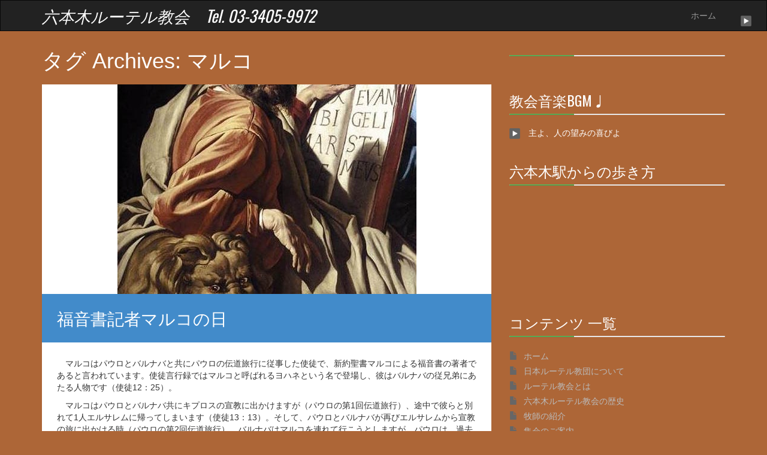

--- FILE ---
content_type: text/html; charset=UTF-8
request_url: http://luther-rose.com/?tag=%E3%83%9E%E3%83%AB%E3%82%B3
body_size: 103530
content:
<!DOCTYPE html>
<!--[if IE 7]>
<html class="ie ie7" dir="ltr" lang="ja"
	prefix="og: https://ogp.me/ns#" >
<![endif]-->
<!--[if IE 8]>
<html class="ie ie8" dir="ltr" lang="ja"
	prefix="og: https://ogp.me/ns#" >
<![endif]-->
<!--[if !(IE 7) | !(IE 8) ]><!-->
<html dir="ltr" lang="ja"
	prefix="og: https://ogp.me/ns#" >
<!--<![endif]-->
<head>
	<meta charset="UTF-8">
	<meta name="viewport" content="width=device-width, initial-scale=1">
	
	<link rel="profile" href="http://gmpg.org/xfn/11">
	<link rel="pingback" href="http://luther-rose.com/wp/xmlrpc.php">	
	
		<!-- All in One SEO 4.2.1.1 -->
		<title>マルコ | 六本木ルーテル教会 Tel. 03-3405-9972</title>
		<meta name="robots" content="max-image-preview:large" />
		<link rel="canonical" href="http://luther-rose.com/?tag=%E3%83%9E%E3%83%AB%E3%82%B3" />
		<link rel="next" href="http://luther-rose.com/?tag=%E3%83%9E%E3%83%AB%E3%82%B3&#038;paged=2" />
		<script type="application/ld+json" class="aioseo-schema">
			{"@context":"https:\/\/schema.org","@graph":[{"@type":"WebSite","@id":"http:\/\/luther-rose.com\/#website","url":"http:\/\/luther-rose.com\/","name":"\u516d\u672c\u6728\u30eb\u30fc\u30c6\u30eb\u6559\u4f1a\u3000Tel. 03-3405-9972","description":"\u65e5\u672c\u30eb\u30fc\u30c6\u30eb\u6559\u56e3","inLanguage":"ja","publisher":{"@id":"http:\/\/luther-rose.com\/#organization"}},{"@type":"Organization","@id":"http:\/\/luther-rose.com\/#organization","name":"\u516d\u672c\u6728\u30eb\u30fc\u30c6\u30eb\u6559\u4f1a\u3000Tel. 03-3405-9972","url":"http:\/\/luther-rose.com\/"},{"@type":"BreadcrumbList","@id":"http:\/\/luther-rose.com\/?tag=%E3%83%9E%E3%83%AB%E3%82%B3#breadcrumblist","itemListElement":[{"@type":"ListItem","@id":"http:\/\/luther-rose.com\/#listItem","position":1,"item":{"@type":"WebPage","@id":"http:\/\/luther-rose.com\/","name":"\u30db\u30fc\u30e0","description":"\u90fd\u4f1a\u306e\u771f\u4e2d\u306b\u3042\u308a\u306a\u304c\u3089\u3001\u5bb6\u5ead\u7684\u306a\u96f0\u56f2\u6c17\u3092\u4eca\u3082\u4fdd\u3061\u3064\u3065\u3051\u3066\u3044\u307e\u3059\u3002 \u5fd9\u3057\u3044\u6bce\u65e5\u304b\u3089\u3061\u3087\u3063\u3068\u606f\u629c\u304d\u304c\u51fa\u6765\u308b\u3001\u305d\u3093\u306a\u6559\u4f1a\u3092\u76ee\u6307\u3057\u3066\u3044\u307e\u3059\u3002 \u3069\u306a\u305f\u3067\u3082\u5927\u6b53\u8fce\u3067\u3059\u3002\u4e00\u5ea6\u304a\u7acb\u3061\u5bc4\u308a\u304f\u3060\u3055\u3044\u3002","url":"http:\/\/luther-rose.com\/"},"nextItem":"http:\/\/luther-rose.com\/?tag=%e3%83%9e%e3%83%ab%e3%82%b3#listItem"},{"@type":"ListItem","@id":"http:\/\/luther-rose.com\/?tag=%e3%83%9e%e3%83%ab%e3%82%b3#listItem","position":2,"item":{"@type":"WebPage","@id":"http:\/\/luther-rose.com\/?tag=%e3%83%9e%e3%83%ab%e3%82%b3","name":"\u30de\u30eb\u30b3","url":"http:\/\/luther-rose.com\/?tag=%e3%83%9e%e3%83%ab%e3%82%b3"},"previousItem":"http:\/\/luther-rose.com\/#listItem"}]},{"@type":"CollectionPage","@id":"http:\/\/luther-rose.com\/?tag=%E3%83%9E%E3%83%AB%E3%82%B3#collectionpage","url":"http:\/\/luther-rose.com\/?tag=%E3%83%9E%E3%83%AB%E3%82%B3","name":"\u30de\u30eb\u30b3 | \u516d\u672c\u6728\u30eb\u30fc\u30c6\u30eb\u6559\u4f1a Tel. 03-3405-9972","inLanguage":"ja","isPartOf":{"@id":"http:\/\/luther-rose.com\/#website"},"breadcrumb":{"@id":"http:\/\/luther-rose.com\/?tag=%E3%83%9E%E3%83%AB%E3%82%B3#breadcrumblist"}}]}
		</script>
		<!-- All in One SEO -->

<link rel='dns-prefetch' href='//fonts.googleapis.com' />
<link rel="alternate" type="application/rss+xml" title="六本木ルーテル教会　Tel. 03-3405-9972 &raquo; フィード" href="http://luther-rose.com/?feed=rss2" />
<link rel="alternate" type="application/rss+xml" title="六本木ルーテル教会　Tel. 03-3405-9972 &raquo; コメントフィード" href="http://luther-rose.com/?feed=comments-rss2" />
<link rel="alternate" type="application/rss+xml" title="六本木ルーテル教会　Tel. 03-3405-9972 &raquo; マルコ タグのフィード" href="http://luther-rose.com/?feed=rss2&#038;tag=%e3%83%9e%e3%83%ab%e3%82%b3" />
<script type="text/javascript">
window._wpemojiSettings = {"baseUrl":"https:\/\/s.w.org\/images\/core\/emoji\/14.0.0\/72x72\/","ext":".png","svgUrl":"https:\/\/s.w.org\/images\/core\/emoji\/14.0.0\/svg\/","svgExt":".svg","source":{"concatemoji":"http:\/\/luther-rose.com\/wp\/wp-includes\/js\/wp-emoji-release.min.js?ver=6.2.8"}};
/*! This file is auto-generated */
!function(e,a,t){var n,r,o,i=a.createElement("canvas"),p=i.getContext&&i.getContext("2d");function s(e,t){p.clearRect(0,0,i.width,i.height),p.fillText(e,0,0);e=i.toDataURL();return p.clearRect(0,0,i.width,i.height),p.fillText(t,0,0),e===i.toDataURL()}function c(e){var t=a.createElement("script");t.src=e,t.defer=t.type="text/javascript",a.getElementsByTagName("head")[0].appendChild(t)}for(o=Array("flag","emoji"),t.supports={everything:!0,everythingExceptFlag:!0},r=0;r<o.length;r++)t.supports[o[r]]=function(e){if(p&&p.fillText)switch(p.textBaseline="top",p.font="600 32px Arial",e){case"flag":return s("\ud83c\udff3\ufe0f\u200d\u26a7\ufe0f","\ud83c\udff3\ufe0f\u200b\u26a7\ufe0f")?!1:!s("\ud83c\uddfa\ud83c\uddf3","\ud83c\uddfa\u200b\ud83c\uddf3")&&!s("\ud83c\udff4\udb40\udc67\udb40\udc62\udb40\udc65\udb40\udc6e\udb40\udc67\udb40\udc7f","\ud83c\udff4\u200b\udb40\udc67\u200b\udb40\udc62\u200b\udb40\udc65\u200b\udb40\udc6e\u200b\udb40\udc67\u200b\udb40\udc7f");case"emoji":return!s("\ud83e\udef1\ud83c\udffb\u200d\ud83e\udef2\ud83c\udfff","\ud83e\udef1\ud83c\udffb\u200b\ud83e\udef2\ud83c\udfff")}return!1}(o[r]),t.supports.everything=t.supports.everything&&t.supports[o[r]],"flag"!==o[r]&&(t.supports.everythingExceptFlag=t.supports.everythingExceptFlag&&t.supports[o[r]]);t.supports.everythingExceptFlag=t.supports.everythingExceptFlag&&!t.supports.flag,t.DOMReady=!1,t.readyCallback=function(){t.DOMReady=!0},t.supports.everything||(n=function(){t.readyCallback()},a.addEventListener?(a.addEventListener("DOMContentLoaded",n,!1),e.addEventListener("load",n,!1)):(e.attachEvent("onload",n),a.attachEvent("onreadystatechange",function(){"complete"===a.readyState&&t.readyCallback()})),(e=t.source||{}).concatemoji?c(e.concatemoji):e.wpemoji&&e.twemoji&&(c(e.twemoji),c(e.wpemoji)))}(window,document,window._wpemojiSettings);
</script>
<style type="text/css">
img.wp-smiley,
img.emoji {
	display: inline !important;
	border: none !important;
	box-shadow: none !important;
	height: 1em !important;
	width: 1em !important;
	margin: 0 0.07em !important;
	vertical-align: -0.1em !important;
	background: none !important;
	padding: 0 !important;
}
</style>
	<link rel='stylesheet' id='radar-bootstrap-css' href='http://luther-rose.com/wp/wp-content/themes/radar/inc/bootstrap/bs-dist/css/bootstrap.min.css?ver=3.1.1' type='text/css' media='all' />
<link rel='stylesheet' id='radar-google-font-oswald-css' href='http://fonts.googleapis.com/css?family=Oswald&#038;ver=6.2.8' type='text/css' media='all' />
<link rel='stylesheet' id='radar-style-css' href='http://luther-rose.com/wp/wp-content/themes/radar/style.css?ver=6.2.8' type='text/css' media='all' />
<link rel='stylesheet' id='wp-block-library-css' href='http://luther-rose.com/wp/wp-includes/css/dist/block-library/style.min.css?ver=6.2.8' type='text/css' media='all' />
<link rel='stylesheet' id='classic-theme-styles-css' href='http://luther-rose.com/wp/wp-includes/css/classic-themes.min.css?ver=6.2.8' type='text/css' media='all' />
<style id='global-styles-inline-css' type='text/css'>
body{--wp--preset--color--black: #000000;--wp--preset--color--cyan-bluish-gray: #abb8c3;--wp--preset--color--white: #ffffff;--wp--preset--color--pale-pink: #f78da7;--wp--preset--color--vivid-red: #cf2e2e;--wp--preset--color--luminous-vivid-orange: #ff6900;--wp--preset--color--luminous-vivid-amber: #fcb900;--wp--preset--color--light-green-cyan: #7bdcb5;--wp--preset--color--vivid-green-cyan: #00d084;--wp--preset--color--pale-cyan-blue: #8ed1fc;--wp--preset--color--vivid-cyan-blue: #0693e3;--wp--preset--color--vivid-purple: #9b51e0;--wp--preset--gradient--vivid-cyan-blue-to-vivid-purple: linear-gradient(135deg,rgba(6,147,227,1) 0%,rgb(155,81,224) 100%);--wp--preset--gradient--light-green-cyan-to-vivid-green-cyan: linear-gradient(135deg,rgb(122,220,180) 0%,rgb(0,208,130) 100%);--wp--preset--gradient--luminous-vivid-amber-to-luminous-vivid-orange: linear-gradient(135deg,rgba(252,185,0,1) 0%,rgba(255,105,0,1) 100%);--wp--preset--gradient--luminous-vivid-orange-to-vivid-red: linear-gradient(135deg,rgba(255,105,0,1) 0%,rgb(207,46,46) 100%);--wp--preset--gradient--very-light-gray-to-cyan-bluish-gray: linear-gradient(135deg,rgb(238,238,238) 0%,rgb(169,184,195) 100%);--wp--preset--gradient--cool-to-warm-spectrum: linear-gradient(135deg,rgb(74,234,220) 0%,rgb(151,120,209) 20%,rgb(207,42,186) 40%,rgb(238,44,130) 60%,rgb(251,105,98) 80%,rgb(254,248,76) 100%);--wp--preset--gradient--blush-light-purple: linear-gradient(135deg,rgb(255,206,236) 0%,rgb(152,150,240) 100%);--wp--preset--gradient--blush-bordeaux: linear-gradient(135deg,rgb(254,205,165) 0%,rgb(254,45,45) 50%,rgb(107,0,62) 100%);--wp--preset--gradient--luminous-dusk: linear-gradient(135deg,rgb(255,203,112) 0%,rgb(199,81,192) 50%,rgb(65,88,208) 100%);--wp--preset--gradient--pale-ocean: linear-gradient(135deg,rgb(255,245,203) 0%,rgb(182,227,212) 50%,rgb(51,167,181) 100%);--wp--preset--gradient--electric-grass: linear-gradient(135deg,rgb(202,248,128) 0%,rgb(113,206,126) 100%);--wp--preset--gradient--midnight: linear-gradient(135deg,rgb(2,3,129) 0%,rgb(40,116,252) 100%);--wp--preset--duotone--dark-grayscale: url('#wp-duotone-dark-grayscale');--wp--preset--duotone--grayscale: url('#wp-duotone-grayscale');--wp--preset--duotone--purple-yellow: url('#wp-duotone-purple-yellow');--wp--preset--duotone--blue-red: url('#wp-duotone-blue-red');--wp--preset--duotone--midnight: url('#wp-duotone-midnight');--wp--preset--duotone--magenta-yellow: url('#wp-duotone-magenta-yellow');--wp--preset--duotone--purple-green: url('#wp-duotone-purple-green');--wp--preset--duotone--blue-orange: url('#wp-duotone-blue-orange');--wp--preset--font-size--small: 13px;--wp--preset--font-size--medium: 20px;--wp--preset--font-size--large: 36px;--wp--preset--font-size--x-large: 42px;--wp--preset--spacing--20: 0.44rem;--wp--preset--spacing--30: 0.67rem;--wp--preset--spacing--40: 1rem;--wp--preset--spacing--50: 1.5rem;--wp--preset--spacing--60: 2.25rem;--wp--preset--spacing--70: 3.38rem;--wp--preset--spacing--80: 5.06rem;--wp--preset--shadow--natural: 6px 6px 9px rgba(0, 0, 0, 0.2);--wp--preset--shadow--deep: 12px 12px 50px rgba(0, 0, 0, 0.4);--wp--preset--shadow--sharp: 6px 6px 0px rgba(0, 0, 0, 0.2);--wp--preset--shadow--outlined: 6px 6px 0px -3px rgba(255, 255, 255, 1), 6px 6px rgba(0, 0, 0, 1);--wp--preset--shadow--crisp: 6px 6px 0px rgba(0, 0, 0, 1);}:where(.is-layout-flex){gap: 0.5em;}body .is-layout-flow > .alignleft{float: left;margin-inline-start: 0;margin-inline-end: 2em;}body .is-layout-flow > .alignright{float: right;margin-inline-start: 2em;margin-inline-end: 0;}body .is-layout-flow > .aligncenter{margin-left: auto !important;margin-right: auto !important;}body .is-layout-constrained > .alignleft{float: left;margin-inline-start: 0;margin-inline-end: 2em;}body .is-layout-constrained > .alignright{float: right;margin-inline-start: 2em;margin-inline-end: 0;}body .is-layout-constrained > .aligncenter{margin-left: auto !important;margin-right: auto !important;}body .is-layout-constrained > :where(:not(.alignleft):not(.alignright):not(.alignfull)){max-width: var(--wp--style--global--content-size);margin-left: auto !important;margin-right: auto !important;}body .is-layout-constrained > .alignwide{max-width: var(--wp--style--global--wide-size);}body .is-layout-flex{display: flex;}body .is-layout-flex{flex-wrap: wrap;align-items: center;}body .is-layout-flex > *{margin: 0;}:where(.wp-block-columns.is-layout-flex){gap: 2em;}.has-black-color{color: var(--wp--preset--color--black) !important;}.has-cyan-bluish-gray-color{color: var(--wp--preset--color--cyan-bluish-gray) !important;}.has-white-color{color: var(--wp--preset--color--white) !important;}.has-pale-pink-color{color: var(--wp--preset--color--pale-pink) !important;}.has-vivid-red-color{color: var(--wp--preset--color--vivid-red) !important;}.has-luminous-vivid-orange-color{color: var(--wp--preset--color--luminous-vivid-orange) !important;}.has-luminous-vivid-amber-color{color: var(--wp--preset--color--luminous-vivid-amber) !important;}.has-light-green-cyan-color{color: var(--wp--preset--color--light-green-cyan) !important;}.has-vivid-green-cyan-color{color: var(--wp--preset--color--vivid-green-cyan) !important;}.has-pale-cyan-blue-color{color: var(--wp--preset--color--pale-cyan-blue) !important;}.has-vivid-cyan-blue-color{color: var(--wp--preset--color--vivid-cyan-blue) !important;}.has-vivid-purple-color{color: var(--wp--preset--color--vivid-purple) !important;}.has-black-background-color{background-color: var(--wp--preset--color--black) !important;}.has-cyan-bluish-gray-background-color{background-color: var(--wp--preset--color--cyan-bluish-gray) !important;}.has-white-background-color{background-color: var(--wp--preset--color--white) !important;}.has-pale-pink-background-color{background-color: var(--wp--preset--color--pale-pink) !important;}.has-vivid-red-background-color{background-color: var(--wp--preset--color--vivid-red) !important;}.has-luminous-vivid-orange-background-color{background-color: var(--wp--preset--color--luminous-vivid-orange) !important;}.has-luminous-vivid-amber-background-color{background-color: var(--wp--preset--color--luminous-vivid-amber) !important;}.has-light-green-cyan-background-color{background-color: var(--wp--preset--color--light-green-cyan) !important;}.has-vivid-green-cyan-background-color{background-color: var(--wp--preset--color--vivid-green-cyan) !important;}.has-pale-cyan-blue-background-color{background-color: var(--wp--preset--color--pale-cyan-blue) !important;}.has-vivid-cyan-blue-background-color{background-color: var(--wp--preset--color--vivid-cyan-blue) !important;}.has-vivid-purple-background-color{background-color: var(--wp--preset--color--vivid-purple) !important;}.has-black-border-color{border-color: var(--wp--preset--color--black) !important;}.has-cyan-bluish-gray-border-color{border-color: var(--wp--preset--color--cyan-bluish-gray) !important;}.has-white-border-color{border-color: var(--wp--preset--color--white) !important;}.has-pale-pink-border-color{border-color: var(--wp--preset--color--pale-pink) !important;}.has-vivid-red-border-color{border-color: var(--wp--preset--color--vivid-red) !important;}.has-luminous-vivid-orange-border-color{border-color: var(--wp--preset--color--luminous-vivid-orange) !important;}.has-luminous-vivid-amber-border-color{border-color: var(--wp--preset--color--luminous-vivid-amber) !important;}.has-light-green-cyan-border-color{border-color: var(--wp--preset--color--light-green-cyan) !important;}.has-vivid-green-cyan-border-color{border-color: var(--wp--preset--color--vivid-green-cyan) !important;}.has-pale-cyan-blue-border-color{border-color: var(--wp--preset--color--pale-cyan-blue) !important;}.has-vivid-cyan-blue-border-color{border-color: var(--wp--preset--color--vivid-cyan-blue) !important;}.has-vivid-purple-border-color{border-color: var(--wp--preset--color--vivid-purple) !important;}.has-vivid-cyan-blue-to-vivid-purple-gradient-background{background: var(--wp--preset--gradient--vivid-cyan-blue-to-vivid-purple) !important;}.has-light-green-cyan-to-vivid-green-cyan-gradient-background{background: var(--wp--preset--gradient--light-green-cyan-to-vivid-green-cyan) !important;}.has-luminous-vivid-amber-to-luminous-vivid-orange-gradient-background{background: var(--wp--preset--gradient--luminous-vivid-amber-to-luminous-vivid-orange) !important;}.has-luminous-vivid-orange-to-vivid-red-gradient-background{background: var(--wp--preset--gradient--luminous-vivid-orange-to-vivid-red) !important;}.has-very-light-gray-to-cyan-bluish-gray-gradient-background{background: var(--wp--preset--gradient--very-light-gray-to-cyan-bluish-gray) !important;}.has-cool-to-warm-spectrum-gradient-background{background: var(--wp--preset--gradient--cool-to-warm-spectrum) !important;}.has-blush-light-purple-gradient-background{background: var(--wp--preset--gradient--blush-light-purple) !important;}.has-blush-bordeaux-gradient-background{background: var(--wp--preset--gradient--blush-bordeaux) !important;}.has-luminous-dusk-gradient-background{background: var(--wp--preset--gradient--luminous-dusk) !important;}.has-pale-ocean-gradient-background{background: var(--wp--preset--gradient--pale-ocean) !important;}.has-electric-grass-gradient-background{background: var(--wp--preset--gradient--electric-grass) !important;}.has-midnight-gradient-background{background: var(--wp--preset--gradient--midnight) !important;}.has-small-font-size{font-size: var(--wp--preset--font-size--small) !important;}.has-medium-font-size{font-size: var(--wp--preset--font-size--medium) !important;}.has-large-font-size{font-size: var(--wp--preset--font-size--large) !important;}.has-x-large-font-size{font-size: var(--wp--preset--font-size--x-large) !important;}
.wp-block-navigation a:where(:not(.wp-element-button)){color: inherit;}
:where(.wp-block-columns.is-layout-flex){gap: 2em;}
.wp-block-pullquote{font-size: 1.5em;line-height: 1.6;}
</style>
<link rel='stylesheet' id='jquery-ui-css' href='http://luther-rose.com/wp/wp-content/plugins/soundy-background-music/css/jquery-ui-1.12.1/jquery-ui.css?ver=6.2.8' type='text/css' media='all' />
<link rel='stylesheet' id='soundy_front_end-css' href='http://luther-rose.com/wp/wp-content/plugins/soundy-background-music/css/style-front-end.css?ver=6.2.8' type='text/css' media='all' />
<link rel='stylesheet' id='fancybox-css' href='http://luther-rose.com/wp/wp-content/plugins/easy-fancybox/css/jquery.fancybox.min.css?ver=1.3.24' type='text/css' media='screen' />
<style id='fancybox-inline-css' type='text/css'>
#fancybox-outer{background:#fff}#fancybox-content{background:#fff;border-color:#fff;color:inherit;}
</style>
<script type='text/javascript' src='http://luther-rose.com/wp/wp-includes/js/jquery/jquery.min.js?ver=3.6.4' id='jquery-core-js'></script>
<script type='text/javascript' src='http://luther-rose.com/wp/wp-includes/js/jquery/jquery-migrate.min.js?ver=3.4.0' id='jquery-migrate-js'></script>
<script type='text/javascript' src='http://luther-rose.com/wp/wp-content/plugins/soundy-background-music/js/front-end.js?ver=6.2.8' id='soundy-front-end-js'></script>
<link rel="https://api.w.org/" href="http://luther-rose.com/index.php?rest_route=/" /><link rel="alternate" type="application/json" href="http://luther-rose.com/index.php?rest_route=/wp/v2/tags/26" /><link rel="EditURI" type="application/rsd+xml" title="RSD" href="http://luther-rose.com/wp/xmlrpc.php?rsd" />
<link rel="wlwmanifest" type="application/wlwmanifest+xml" href="http://luther-rose.com/wp/wp-includes/wlwmanifest.xml" />
<meta name="generator" content="WordPress 6.2.8" />
            <script>
                var war_soundy_front_end = new war_SoundyFrontEnd(
                {
                    pp_code:                    '<img class="war_soundy_audio_control war_soundy_pp_corner" style="position: fixed; right: 35px; top: 35px;">',
                    audio_code:                 '<div style="display: none;">  <audio id="war_soundy_audio_player" preload="auto"  loop>	   <source id="war_soundy_audio_player_source" src="http://luther-rose.com/music/0.mp3" type="audio/mpeg">  </audio></div>',
                    audio_volume:               0.8,
                    preview:                    'false',
                    button_url_play_normal:     'http://luther-rose.com/wp/wp-content/plugins/soundy-background-music/images/buttons/24x24/play-square-grey.png',
                    button_url_pause_normal:    'http://luther-rose.com/wp/wp-content/plugins/soundy-background-music/images/buttons/24x24/pause-square-grey.png',
                    button_url_play_hover:      'http://luther-rose.com/wp/wp-content/plugins/soundy-background-music/images/buttons/24x24/play-square-blue.png',
                    button_url_pause_hover:     'http://luther-rose.com/wp/wp-content/plugins/soundy-background-music/images/buttons/24x24/pause-square-blue.png',
                    user_agent_is_IOS:          false                } );

                var war_soundy_responsive_mode = '';
                var war_soundy_button_corner = 'upper_right';
                var war_soundy_responsive_reference_window_width = 2048;            </script>
        	<!--[if lt IE 9]>
	<script src="http://luther-rose.com/wp/wp-content/themes/radar/inc/bootstrap/others/html5shiv.js"></script>
	<script src="http://luther-rose.com/wp/wp-content/themes/radar/inc/bootstrap/others/respond.min.js"></script>
	<![endif]-->
	<style type="text/css" id="custom-background-css">
body.custom-background { background-color: #ad6637; }
</style>
		
</head>

<body class="archive tag tag-26 custom-background group-blog list-view">
<div id="page" class="hfeed site">
	<header id="masthead" class="site-header" role="banner">
		<nav id="menu-primary" class="navbar navbar-inverse" role="navigation"><div class="container clearfix"><div class="navbar-header"><button type="button" class="navbar-toggle" data-toggle="collapse" data-target="#menu-primary-nav"><span class="sr-only">Toggle navigation</span><span class="icon-bar"></span><span class="icon-bar"></span><span class="icon-bar"></span></button><h1 class="site-title navbar-brand radar-popover" data-placement="bottom" data-trigger="hover" data-content="日本ルーテル教団"><a href="http://luther-rose.com/" rel="home">六本木ルーテル教会　Tel. 03-3405-9972</a></h1></div>
<div id="menu-primary-nav" class="collapse navbar-collapse"><ul id="menu-menu" class="nav navbar-nav navbar-right"><li id="menu-item-246" class="menu-item menu-item-type-post_type menu-item-object-page menu-item-246"><a href="http://luther-rose.com/?page_id=13">ホーム</a></li>
</ul></div></div></nav>
	</header><!-- #masthead -->
		
	<div id="main" class="site-main container">	<div id="primary" class="content-area row">

	<div id="content" class="site-content col-md-8" role="main">

			<header class="archive-header">
		<h1>タグ Archives: マルコ</h1>
			</header>
	
<article id="post-3952" class="post-3952 post type-post status-publish format-standard has-post-thumbnail hentry category-5 category-35 tag-26 row panel panel-primary">
	<a class="featured-image" href="http://luther-rose.com/?p=3952"><img width="499" height="350" src="http://luther-rose.com/wp/wp-content/uploads/2018/02/Mark-499x350.jpg" class="img-responsive attachment-post-thumbnail wp-post-image" alt="" decoding="async" /></a><header class="entry-header panel-heading"><h1 class="entry-title panel-title"><a href="http://luther-rose.com/?p=3952" rel="bookmark">福音書記者マルコの日</a></h1></header>
	<section class="entry-post panel-body clearfix">
	<div class="entry-content"><p>　マルコはパウロとバルナバと共にパウロの伝道旅行に従事した使徒で、新約聖書マルコによる福音書の著者であると言われています。使徒言行録ではマルコと呼ばれるヨハネという名で登場し、彼はバルナバの従兄弟にあたる人物です（使徒12：25）。</p>
<p>　マルコはパウロとバルナバ共にキプロスの宣教に出かけますが（パウロの第1回伝道旅行）、途中で彼らと別れて1人エルサレムに帰ってしまいます（使徒13：13）。そして、パウロとバルナバが再びエルサレムから宣教の旅に出かける時（パウロの第2回伝道旅行）、バルナバはマルコを連れて行こうとしますが、パウロは、過去に一人でエルサレムに帰ってしまった彼を同行させることに反対します。そして、マルコはバルナバと共に再びキプロスでの宣教の旅に出かけます（使徒15：35～39）。パウロはマルコとの宣教の旅を拒みましたが、後にマルコはパウロがローマで牢獄に入っていた時に、パウロと共にいて彼を助けています（コロサイ4：10）。そこで彼は自分の福音書（マルコによる福音書）を書いたと言われています。</p>
<p>　後に彼はアレクサンドリアに行ってそこで宣教し、教会を建設して司教となり、ローマ帝国の迫害によって殉教したと言われています。また9世紀頃に、彼の聖遺物がアレクサンドリアからヴェネチアに移され、ヴェネチアのサン、マルコ教会の中に治められたことから、マルコの名はヴェネチアの町とも関連があります。</p>
</div>	</section>
		<footer class="entry-meta btn-group btn-group-justified" style="margin-top: 20px;">
	<div class="meta-item meta-item-time btn-group"><button type="button" class="btn btn-xs btn-primary radar-tooltip" title="2018年2月17日 @ 10:46 PM"><i class="glyphicon glyphicon-time"></i></button>
</div>
<div class="meta-item meta-item-author btn-group"><a class="btn btn-xs btn-primary radar-tooltip" title="wpmaster" href="http://luther-rose.com/?author=1" role="button"><i class="glyphicon glyphicon-user"></i></a>
</div>
<div class="meta-item meta-item-categories btn-group"><button type="button" class="btn btn-xs btn-primary dropdown-toggle radar-tooltip" data-toggle="dropdown" title="Categories"><i class="glyphicon glyphicon-folder-open"></i> <span class="caret"></span>
</button>
<ul class="post-categories dropdown-menu" role="menu">
	<li><a href="http://luther-rose.com/?cat=5" rel="category">お知らせ</a></li>
	<li><a href="http://luther-rose.com/?cat=35" rel="category">教会暦</a></li></ul></div>
<div class="meta-item meta-item-tags btn-group"><button type="button" class="btn btn-xs btn-primary dropdown-toggle radar-tooltip" data-toggle="dropdown" title="Tags"><i class="glyphicon glyphicon-tags"></i> <span class="caret"></span>
</button>
<ul class="dropdown-menu" role="menu"><li><a href="http://luther-rose.com/?tag=%e3%83%9e%e3%83%ab%e3%82%b3" rel="tag">マルコ</a></li></ul></div>
	</footer>
		
</article><!-- #post-## -->
<article id="post-1118" class="post-1118 post type-post status-publish format-standard hentry category-6 tag-26 row panel panel-primary">
	<header class="entry-header panel-heading"><h1 class="entry-title panel-title"><a href="http://luther-rose.com/?p=1118" rel="bookmark">2012年11月25日 聖霊降臨後最終主日 「キリストの到来」</a></h1></header>
	<section class="entry-post panel-body clearfix">
	<div class="entry-content"><p>マルコによる福音書13章24〜31節<br />
高野 公雄 牧師</p>
<p>それらの日には、このような苦難の後、太陽は暗くなり、月は光を放たず、星は空から落ち、天体は揺り動かされる。そのとき、人の子が大いなる力と栄光を帯びて雲に乗って来るのを、人々は見る。そのとき、人の子は天使たちを遣わし、地の果てから天の果てまで、彼によって選ばれた人たちを四方から呼び集める。」</p>
<p>「いちじくの木から教えを学びなさい。枝が柔らかくなり、葉が伸びると、夏の近づいたことが分かる。それと同じように、あなたがたは、これらのことが起こるのを見たら、人の子が戸口に近づいていると悟りなさい。はっきり言っておく。これらのことがみな起こるまでは、この時代は決して滅びない。天地は滅びるが、わたしの言葉は決して滅びない。<br />
マルコによる福音書13章24～31節</p>
<hr />
<p>私たちの父なる神と主イエス・キリストから、恵みと平安とがあなたがたにあるように。アーメン</p>
<p>毎年１１月に入りますと、礼拝の主題は「世の終わりは近い」ということになります。そして、教会の暦では新しい年を迎えて待降節に移ります。そこでの主題は「キリストの到来は近い」ということです。聖霊降臨節と待降節は、暦の上では一年の終わりと始まりという大きな区切れ目ですが、礼拝の主題はなめらかに続いているのです。</p>
<p>きょうの福音は、マルコ１３章です。これは、イエスさまの受難の出来事が始まる直前の場面で、弟子たちにまとまった教えを説く最後の機会となりました。</p>
<p>エルサレム神殿の建つシオンの丘の東側にオリーブ山が向かい合ってあります。イエスさまは最後の一週間、その山のふもとのベタニア村に宿をとり、毎日、そこから神殿に上って、そこで出会う人々と対論をしたり教えたりしました。それもこの日が最後で、弟子たちが神殿を見納めする場面から、１３章の話は始まります。</p>
<p>《イエスが神殿の境内を出て行かれるとき、弟子の一人が言った。「先生、御覧ください。なんとすばらしい石、なんとすばらしい建物でしょう。」イエスは言われた。「これらの大きな建物を見ているのか。一つの石もここで崩されずに他の石の上に残ることはない」》（１～２節）。</p>
<p>このように、イエスさまはこの壮大な建築物である神殿の崩壊を予言します。神殿の崩壊は、ユダヤ人にとって宗教と民族の滅亡を意味するものでした。神殿からの帰路、オリーブ山に差し掛かったとき、イエスさまに最初から着いていた四人の弟子たちが尋ねます。</p>
<p>《イエスがオリーブ山で神殿の方を向いて座っておられると、ペトロ、ヤコブ、ヨハネ、アンデレが、ひそかに尋ねた。「おっしゃってください。そのことはいつ起こるのですか。また、そのことがすべて実現するときには、どんな徴があるのですか。」イエスは話し始められた。「人に惑わされないように気をつけなさい。・・》（３～５節）。</p>
<p>イエスさまは弟子たちに答えて、偽キリストの出現、戦争や天災、弟子たちへの迫害、飢饉、そして神殿の崩壊などが起こると答えます。そして、最後に起こることとして話されたのが、きょうの個所です。</p>
<p>《それらの日には、このような苦難の後、太陽は暗くなり、月は光を放たず、星は空から落ち、天体は揺り動かされる。そのとき、人の子が大いなる力と栄光を帯びて雲に乗って来るのを、人々は見る。そのとき、人の子は天使たちを遣わし、地の果てから天の果てまで、彼によって選ばれた人たちを四方から呼び集める」》（２４～２７節）。</p>
<p>この世が終わり、人の子が再来すると言うのです。このような話は現代の私たちにとって、荒唐無稽な話、別世界の話という印象が強いのですが、イエスさま当時の人々やマルコ福音が書かれた当時の人々にとっては、これは現実的な話でした。</p>
<p>《憎むべき破壊者が立ってはならない所に立つのを見たら――読者は悟れ――、そのとき、ユダヤにいる人々は山に逃げなさい。屋上にいる者は下に降りてはならない。家にある物を何か取り出そうとして中に入ってはならない。畑にいる者は、上着を取りに帰ってはならない。》（１４～１６節）。</p>
<p>こう語られる出来事は、イエスさまが話したときには将来のことでしたが、マルコが福音書を書いたときには直前に起こった生々しい出来事でした。この同じことを、ルカ福音はもっと直接的に紀元７０年の出来事として描いています。ルカは神殿崩壊を神の裁きと見ています。</p>
<p>《エルサレムが軍隊に囲まれるのを見たら、その滅亡が近づいたことを悟りなさい。そのとき、ユダヤにいる人々は山に逃げなさい。都の中にいる人々は、そこから立ち退きなさい》（ルカ２１章２０～２１）。</p>
<p>「ユダヤ戦争」は、紀元６６～７０年に起きました。当時ユダヤを支配していたローマ帝国に対してユダヤ人たちが一斉に武装蜂起して独立戦争を仕掛けたのです。イエスさまの言葉に「そこから立ち退きなさい」とあるように、イエスさまを信じる者たちはこの戦争に加わらず外国に避難したのです。ユダヤ人にとってそれは神と祖国への裏切りであり、この戦争を機に、イエスさまを信じる者たちは正式にユダヤ教の会堂から破門されることとなり、キリスト教という別個の宗教として歩み出すことになったのです。</p>
<p>これは民族の存亡を懸けた壮絶な戦いとなりましたが、ついに最後の砦であったエルサレムが攻め落とされ、イエスさまの予言にあったように、神殿は西壁（「嘆きの壁」と呼ばれます）を残すのみで、跡形もなく破壊し尽くされました。生き残ったユダヤ人たちは所払いとなり、以来二千年祖国のない流浪の民となったのです。</p>
<p>この時代、キリスト教徒にとっても存亡の危機を迎えていました。ユダヤ戦争が始まる６６年までには、ペトロとパウロはローマで殉教死していました。このころまでにはイエスさまの直弟子たちは世を去り、いなくなってしまったでしょう。そして、ユダヤ教の会堂からは破門されて迫害を受け、ローマ帝国からは非合法宗教として迫害の対象となりました。マルコが避難の地シリアでイエスさまの伝記の形で福音書の書いたのは、こういう危機の時に、それを乗り越えるようキリスト教徒を励ますためでした。</p>
<p>ユダヤ人にとって敗戦と祖国の喪失は、世の終わりと思うような出来事だったでしょう。日本人にとっても先の大戦における爆撃や原爆投下は世の終わりと感じられたことでしょう。東日本大震災も被災地の人々には、そういうものと思えたかも知れません。しかし、《慌ててはいけない。そういうことは起こるに決まっているが、まだ世の終わりではない。・・これらは産みの苦しみの始まりである》（７～８節）、そして、《いちじくの木から教えを学びなさい。枝が柔らかくなり、葉が伸びると、夏の近づいたことが分かる。それと同じように、あなたがたは、これらのことが起こるのを見たら、人の子が戸口に近づいていると悟りなさい。はっきり言っておく。これらのことがみな起こるまでは、この時代は決して滅びない》（２８～２９節）、こうイエスさまは諭されます。</p>
<p>《「その日、その時は、だれも知らない。天使たちも子も知らない。父だけがご存じである。気をつけて、目を覚ましていなさい。その時がいつなのか、あなたがたには分からないからである。それは、ちょうど、家を後に旅に出る人が、僕たちに仕事を割り当てて責任を持たせ、門番には目を覚ましているようにと、言いつけておくようなものだ。だから、目を覚ましていなさい。いつ家の主人が帰って来るのか、夕方か、夜中か、鶏の鳴くころか、明け方か、あなたがたには分からないからである。主人が突然帰って来て、あなたがたが眠っているのを見つけるかもしれない。あなたがたに言うことは、すべての人に言うのだ。い。」》（３２～３７節）。</p>
<p>家の主人が旅に出たのに似て、私たちは今イエスさまが目に見える姿では不在の時を過ごしています。そして、世の終わりとキリストの再臨の時がいつであるかは神のみぞ知ることであって、私たちには分かりません。しかし、その時が来ることは確かなことですから、私たちはまどろんだりしてないで、気をつけていなさい、目を覚ましていなさい、とイエスさまは言われます。</p>
<p>気をつけている、目を覚ましているとはどういう意味でしょうか。ルターの言葉として知られている言葉に、「たとえあす終末が来ようとも、きょう私はりんごの木を植える」という言葉があります。あす世界が終わりになってしまうなら、きょうリンゴの木を植えても実りを得ることはできません。にもかかわらず、あす世界が終ろうが、自分の命が尽きようが、明日への希望を持って日々の務めを果たしていく。私はそうしているところで、再臨のイエスさまにお会いしたい。この言葉は、そういう心を表わしているのでしょう。気をつけている、目を覚ましているとは、こういう姿勢で生きることを意味しているのだと思います。</p>
<p>この関連で、アメリカの神学者ラインホールド・二ーバーの「平静の祈り Serenity Prayer」が思い出されます。</p>
<p>「神よ、変えることのできるものについて、それを変えるだけの勇気をわれらに与えたまえ。変えることのできないものについては、それを受けいれるだけの冷静さを与えたまえ。そして、変えることのできるものと、変えることのできないものとを、識別する知恵を与えたまえ」。</p>
<p>きょうはマルコ福音を読み継いできた最後の日曜日、来週からは待降節に入り、ルカ福音を読んでいく年に替わります。きょうはマルコ福音の読み納めになります。そして、きょうの福音、マルコ１３章は、いわば、ご自分の死を目前にしたイエスさまの弟子たちに対する遺言です。そういう意味で特別に注意して聞くべき教えが書かれていたと思います。</p>
<p>人知ではとうてい測り知ることのできない神の平安が、あなたがたの心と思いとを、キリスト・イエスにあって守るように。アーメン</p>
</div>	</section>
		<footer class="entry-meta btn-group btn-group-justified" style="margin-top: 20px;">
	<div class="meta-item meta-item-time btn-group"><button type="button" class="btn btn-xs btn-primary radar-tooltip" title="2012年11月25日 @ 8:42 PM"><i class="glyphicon glyphicon-time"></i></button>
</div>
<div class="meta-item meta-item-author btn-group"><a class="btn btn-xs btn-primary radar-tooltip" title="wpmaster" href="http://luther-rose.com/?author=1" role="button"><i class="glyphicon glyphicon-user"></i></a>
</div>
<div class="meta-item meta-item-categories btn-group"><button type="button" class="btn btn-xs btn-primary dropdown-toggle radar-tooltip" data-toggle="dropdown" title="Categories"><i class="glyphicon glyphicon-folder-open"></i> <span class="caret"></span>
</button>
<ul class="post-categories dropdown-menu" role="menu">
	<li><a href="http://luther-rose.com/?cat=6" rel="category">説教</a></li></ul></div>
<div class="meta-item meta-item-tags btn-group"><button type="button" class="btn btn-xs btn-primary dropdown-toggle radar-tooltip" data-toggle="dropdown" title="Tags"><i class="glyphicon glyphicon-tags"></i> <span class="caret"></span>
</button>
<ul class="dropdown-menu" role="menu"><li><a href="http://luther-rose.com/?tag=%e3%83%9e%e3%83%ab%e3%82%b3" rel="tag">マルコ</a></li></ul></div>
	</footer>
		
</article><!-- #post-## -->
<article id="post-1116" class="post-1116 post type-post status-publish format-standard hentry category-6 tag-26 row panel panel-primary">
	<header class="entry-header panel-heading"><h1 class="entry-title panel-title"><a href="http://luther-rose.com/?p=1116" rel="bookmark">2012年11月18日 聖霊降臨後第２５主日 「貧しいやもめの賽銭」</a></h1></header>
	<section class="entry-post panel-body clearfix">
	<div class="entry-content"><p>マルコによる福音書12章41〜44節<br />
高野 公雄 牧師</p>
<p>イエスは賽銭箱の向かいに座って、群衆がそれに金を入れる様子を見ておられた。大勢の金持ちがたくさん入れていた。ところが、一人の貧しいやもめが来て、レプトン銅貨二枚、すなわち一クァドランスを入れた。イエスは、弟子たちを呼び寄せて言われた。「はっきり言っておく。この貧しいやもめは、賽銭箱に入れている人の中で、だれよりもたくさん入れた。皆は有り余る中から入れたが、この人は、乏しい中から自分の持っている物をすべて、生活費を全部入れたからである。」<br />
マルコによる福音書12章41～44節</p>
<hr />
<p>私たちの父なる神と主イエス・キリストから、恵みと平安とがあなたがたにあるように。アーメン</p>
<p>きょうの福音は、その前の段落でイエスさまが律法学者たちは「やもめの家を食い物にし」ていると非難している、その実例として記されていると見なされています。それで、他の教会では、きょうの福音を私たちよりも長く３８～４４節と、前の段落を含めています。きょうの福音が置かれている文脈を理解するために、前の段落の言葉を読んでおきましょう。</p>
<p>《イエスは教えの中でこう言われた。「律法学者に気をつけなさい。彼らは、長い衣をまとって歩き回ることや、広場で挨拶されること、会堂では上席、宴会では上座に座ることを望み、また、やもめの家を食い物にし、見せかけの長い祈りをする。このような者たちは、人一倍厳しい裁きを受けることになる」》（マルコ１２章３８～４０）。</p>
<p>イエスさまは、律法学者がやもめの家に行って、見せかけの長い祈りをして、謝礼金を巻き上げている、と律法学者の振る舞いを厳しく批判しています。しかし、イエスさまの批判は単に道徳のレベルにとどまりません。その批判はきょうの福音の次の段落を読みますと、神殿の崩壊を予言するまでに、ユダヤ教のあり方そのものを根本的に批判するものでした。こう言っておられます。</p>
<p>《イエスが神殿の境内を出て行かれるとき、弟子の一人が言った。「先生、御覧ください。なんとすばらしい石、なんとすばらしい建物でしょう。」イエスは言われた。「これらの大きな建物を見ているのか。一つの石もここで崩されずに他の石の上に残ることはない」》（マルコ１３章１～２）。</p>
<p>前後にこういう聖書個所があるのを知った上で、もう一度、きょうの福音を注意深く読んでみましょう。</p>
<p>《イエスは賽銭箱の向かいに座って、群衆がそれに金を入れる様子を見ておられた。大勢の金持ちがたくさん入れていた。ところが、一人の貧しいやもめが来て、レプトン銅貨二枚、すなわち一クァドランスを入れた。イエスは、弟子たちを呼び寄せて言われた。「はっきり言っておく。この貧しいやもめは、賽銭箱に入れている人の中で、だれよりもたくさん入れた。皆は有り余る中から入れたが、この人は、乏しい中から自分の持っている物をすべて、生活費を全部入れたからである」》。</p>
<p>一人の貧しいやもめが神殿に来て、小銭二枚、金額にすると一クァドランス、つまり１００円ほどを賽銭箱に投げ入れたのですが、イエスさまの見るところ、それは彼女の有り金のすべてであったということです。</p>
<p>前後の脈絡を頭において読みますと、この物語は、ふつうそう読まれているように、有り金全部を神殿に捧げた信仰深いやもめを称える美談であるというよりも、イエスさまはここに宗教が人間を疎外する悲劇を見ているようです。</p>
<p>やもめは有り金のすべてを神殿に献げました。それは死を覚悟してのことでしょう。その献金が何か有益なことに生かして用いられると良いのですが、イエスさまの見るところ、この神殿は間もなく滅びます。ならば、この献金は死に金、彼女の死は犬死です。イエスさまは彼女の行為を悲劇と見て嘆いているのであって、弟子たちに彼女のしたことを見習いなさいとは言っておられません。彼女は敬虔な振る舞いでもって生活に必要なお金を失いました。イエスさまは、彼女にこのようなことをする信仰を植え付けたユダヤ教の指導者たちを批判しておられるのです。</p>
<p>私たちは新聞やテレビの報道をとおして、繰り返して、宗教家に騙されて大金を奪われた人々の悲劇について聞きます。そのたびに、宗教っておそろしいものだな、宗教ってうさんくさいものだなという印象を深めています。にもかかわらず、人生に生・老・病・死の苦難があるかぎり、人は宗教に救いを、益を求めることを止めることができません。そして悲劇は繰り返されます。</p>
<p>聖書に描かれたイエスさまは、宗教よりも人間性を優先しておられます。信者から生活費を搾取するような宗教指導者ではありません。いくつかのエピソードを思い出してみましょう。</p>
<p>安息日（の律法）は人のために定められた、人が安息日のためにあるのではない、と宣言されました（マルコ２章２７）。イエスさまは安息日に病人を癒されました。安息日の律法を破ってでも人道的な援助を優先させました（マルコ３章１～６）。善きサマリア人のたとえでも、宗教上の掟を守る同胞のユダヤ人よりも、傷ついた旅人を介抱する異教徒を弟子たちの身習うべき者とされました（ルカ１０章２５～３７）。コルバン（神への供え物）の掟を優先させて両親の必要に答えない人々を非難しました（マルコ７章１０～１３）。</p>
<p>《とこしえにまことを守られる主は、虐げられている人のために裁きをし、飢えている人にパンをお与えになる。主は捕われ人を解き放ち、主は見えない人の目を開き、主はうずくまっている人を起こされる。主は従う人を愛し、主は寄留の民を守り、みなしごとやもめを励まされる》（詩編１４６編６～９）。</p>
<p>これは、きょうの賛美唱の一節です。人を救うはずの宗教が、往々にして、人を抑圧する、人間性を阻害する原因となります。イエスさまはそういう宗教を改革しようとしたお方です。イエスさまはその言葉と行いにおいて、弱い人々に対する神の信実を証しされました。みなし子、やもめ、寄留の難民は、弱い人々の代表です。</p>
<p>貧しい人々は幸いだ、今飢えている人々は幸いだ、今泣いている人々は幸いだ、とイエスさまは神が彼らと共におられることを説かれます（ルカ６章２０～２３）。あなたがたに一杯の水を飲ませてくれる者は必ず報われる、と弱者への愛を高く評価します（マルコ９章４１）。何を食べようか何を飲もうか何を着ようかと言って思い悩むな、天の父はその必要をよくご存じでお与えくださる（マタイ６章２５～３４）。あなたがたは神と富とに仕えることはできない、と神のみを愛する生き方を示されました（マタイ６章２４）。</p>
<p>この物語を読むについては、以上のイエスさまの宗教改革の心をしっかりと受けとめ、私たちが人を軽んじるような間違った方向に引っ張られないように、その信仰を聖書のみ言葉の上にしっかりと立てる必要を確認したちと思います。</p>
<p>その上で、次に、この貧しいやもめの姿は、これから起こるイエスさまの死を賭した献身、十字架への道を前もって示すものでもあることに目を留めましょう。</p>
<p>この貧しいやもめは、その動機が絶望からか、何かの償いであったのか、注目されたいからか、または深い献身であったのか、何が本当の動機であったかは書かれていませんが、ともかく、彼女は持てる物のすべてを、生活のすべてを神殿に献げました。しかも、それはまったくの無駄になったように見えます。</p>
<p>イエスさまの場合も同じようです。イエスさまの動機は、人間に対する神の愛を極限までの実践で示すためでした。そして、それは十字架刑による死に極まり、すべては無に帰したように見えました。しかし、神は三日目にイエスさまを復活させて、人々にイエスさまの証しが真実であることを示されました。</p>
<p>このイエスさまの生き方をとおして、私たちは弱い者に配慮してくださる神を知りました。この神に私たちのすべてを委ねることができることを知りました。イエスさまが共に歩んでくださることを信じて、自分を神に委ね、神に献げて生き者となりたいと思います。</p>
<p>人知ではとうてい測り知ることのできない神の平安が、あなたがたの心と思いとを、キリスト・イエスにあって守るように。アーメン</p>
</div>	</section>
		<footer class="entry-meta btn-group btn-group-justified" style="margin-top: 20px;">
	<div class="meta-item meta-item-time btn-group"><button type="button" class="btn btn-xs btn-primary radar-tooltip" title="2012年11月18日 @ 8:40 PM"><i class="glyphicon glyphicon-time"></i></button>
</div>
<div class="meta-item meta-item-author btn-group"><a class="btn btn-xs btn-primary radar-tooltip" title="wpmaster" href="http://luther-rose.com/?author=1" role="button"><i class="glyphicon glyphicon-user"></i></a>
</div>
<div class="meta-item meta-item-categories btn-group"><button type="button" class="btn btn-xs btn-primary dropdown-toggle radar-tooltip" data-toggle="dropdown" title="Categories"><i class="glyphicon glyphicon-folder-open"></i> <span class="caret"></span>
</button>
<ul class="post-categories dropdown-menu" role="menu">
	<li><a href="http://luther-rose.com/?cat=6" rel="category">説教</a></li></ul></div>
<div class="meta-item meta-item-tags btn-group"><button type="button" class="btn btn-xs btn-primary dropdown-toggle radar-tooltip" data-toggle="dropdown" title="Tags"><i class="glyphicon glyphicon-tags"></i> <span class="caret"></span>
</button>
<ul class="dropdown-menu" role="menu"><li><a href="http://luther-rose.com/?tag=%e3%83%9e%e3%83%ab%e3%82%b3" rel="tag">マルコ</a></li></ul></div>
	</footer>
		
</article><!-- #post-## -->
<article id="post-1114" class="post-1114 post type-post status-publish format-standard hentry category-6 tag-26 row panel panel-primary">
	<header class="entry-header panel-heading"><h1 class="entry-title panel-title"><a href="http://luther-rose.com/?p=1114" rel="bookmark">2012年11月11日 聖霊降臨後第２４主日 「最も重要なおきて」</a></h1></header>
	<section class="entry-post panel-body clearfix">
	<div class="entry-content"><p>マルコによる福音書12章28〜34節<br />
高野 公雄 牧師</p>
<p>彼らの議論を聞いていた一人の律法学者が進み出、イエスが立派にお答えになったのを見て、尋ねた。「あらゆる掟のうちで、どれが第一でしょうか。」イエスはお答えになった。「第一の掟は、これである。『イスラエルよ、聞け、わたしたちの神である主は、唯一の主である。心を尽くし、精神を尽くし、思いを尽くし、力を尽くして、あなたの神である主を愛しなさい。』第二の掟は、これである。『隣人を自分のように愛しなさい。』この二つにまさる掟はほかにない。」</p>
<p>律法学者はイエスに言った。「先生、おっしゃるとおりです。『神は唯一である。ほかに神はない』とおっしゃったのは、本当です。そして、『心を尽くし、知恵を尽くし、力を尽くして神を愛し、また隣人を自分のように愛する』ということは、どんな焼き尽くす献げ物やいけにえよりも優れています。」イエスは律法学者が適切な答えをしたのを見て、「あなたは、神の国から遠くない」と言われた。</p>
<p>もはや、あえて質問する者はなかった。<br />
マルコによる福音書12章28～34節</p>
<hr />
<p>私たちの父なる神と主イエス・キリストから、恵みと平安とがあなたがたにあるように。 アーメン</p>
<p>地上におけるイエスさまの生涯最後の週、日曜日にエルサレムに到着してから、金曜日に十字架に付けられるまでの六日間は、日付が書き入れられています。三日目の火曜日の出来事がマルコ１１章２０～１３章３１に描かれていますが、きょうの福音である律法学者とイエスさまの対話個所もこの日の出来事とされています。</p>
<p>《あらゆる掟のうちで、どれが第一でしょうか》。一人の律法学者がイエスさまにこう尋ねることから、きょうの話は始まります。「最も重要なおきて」は何かとい問題は、当時のユダヤ教において大いに論じられていたものでした。これはキリスト教徒にとっても重要な問題であって、この出来事はマタイ２２章３４以下とルカ１０章２５以下にも書かれています。これらの個所は礼拝において毎年交代に読まれます。</p>
<p>《第一の掟は、これである。「イスラエルよ、聞け、わたしたちの神である主は、唯一の主である。心を尽くし、精神を尽くし、思いを尽くし、力を尽くして、あなたの神である主を愛しなさい。」第二の掟は、これである。「隣人を自分のように愛しなさい。」この二つにまさる掟はほかにない》。</p>
<p>これが律法学者の問いに対するイエスさまの回答です。第一のおきてとされたのは、きょう旧約聖書の日課として読まれた個所の引用であり、第二のおきてとされたのは、レビ記１９章１８です。律法学者は「どれが第一でしょうか」と一つのおきてを求めたのですが、イエスさまは神を全身全霊でもって神を愛すべきことと、隣人を自分のように愛すべきことという二つのおきてでもって答えています。神への愛は「信仰」、そして、隣人への愛は「倫理」と言い換えることができるでしょう。イエスさまは、信仰とその具体的な生き方である倫理とは、次元の異なることではあるが、深く関係することであると見ておられます。</p>
<p>《わたしたちが愛するのは、神がまずわたしたちを愛してくださったからです。「神を愛している」と言いながら兄弟を憎む者がいれば、それは偽り者です。目に見える兄弟を愛さない者は、目に見えない神を愛することができません。神を愛する人は、兄弟をも愛すべきです。これが、神から受けた掟です》（Ⅰヨハネ４章１９～２１）。このように、神への愛と隣人への愛は互いに別々の愛ではなくて、二つの愛は一つと言えるほどに深く関わり合っている。これが聖書の見方です。</p>
<p>そして、結びとして、「この二つにまさる掟はほかにない」と言います。聖書には、これこれをしなさい、あれそれをしてはいけないという教えがたくさん記されていますが、それらはみな、神と隣人への愛の下位にあるものであって、すべては二つで一つの愛のおきてのもとにあることを、イエスさまは明らかにしておられます。愛は、キリスト者の生活の本質であって、それなくしてはキリスト者でありえない必須の条件です。</p>
<p>第一のおきては申命記６章４～５節の引用ですが、第一朗読ではこれに続いて次の言葉を聞きました。《今日わたしが命じるこれらの言葉を心に留め、子供たちに繰り返し教え、家に座っているときも道を歩くときも、寝ているときも起きているときも、これを語り聞かせなさい。更に、これをしるしとして自分の手に結び、覚えとして額に付け、あなたの家の戸口の柱にも門にも書き記しなさい》(申命記６章６～９節)。これでこのおきてがいかに大切にされていたかが分かります。これが最も重要なおきてであることは、ユダヤ人の誰もが認めていたことでしょう。</p>
<p>ところで、「愛しなさい」と言われていますが、神への愛は義務ではありません。神に愛されていることを知った者が、感謝して返す自発的な応答の愛です。聖書に証しされている神は、《わたしは主、あなたの神、あなたをエジプトの国、奴隷の家から導き出した神である。あなたには、わたしをおいてほかに神があってはならない》（出エジプト記２０章２～３）、と人々に自己紹介をしています。神は、エジプトで奴隷として苦しんでいるイスラエルの民を憐れみ、強い力で救い出してくださいました。民は喜びと感謝をもって神への信頼をはぐくみました。そして、新約の時代になると、《実にキリストは、わたしたちがまだ弱かったころ、定められた時に、不信心な者のために死んでくださった。正しい人のために死ぬ者はほとんどいません。善い人のために命を惜しまない者ならいるかもしれません。しかし、わたしたちがまだ罪人であったとき、キリストがわたしたちのために死んでくださったことにより、神はわたしたちに対する愛を示されました》（ローマ５章６～８）とあるように、神はイエスさまの言行において、とくにも十字架の死において人に対する愛と信実を明らかに示してくださいました。人はこの福音を信じることを通して自分の救いを手にすることができます。その信仰は神に対して自分の愛と信実をもってする感謝の応答です。そして、その感謝が私たちを神のおきてを喜んで果たすことへと導き、神を愛するだけにとどまらず、隣人を愛すること、神のおきてを喜んで果たすことへと導きます。</p>
<p>次に、第二のおきて「隣人を自分のように愛しなさい」について学びたいと思います。このおきてはレビ記１９章１８の引用ですが、この章には自分の隣人をどのように愛すべきかという実例がいろいろと示されています。その中心となる考え方は、《主はモーセに仰せになった。イスラエルの人々の共同体全体に告げてこう言いなさい。あなたたちは聖なる者となりなさい。あなたたちの神、主であるわたしは聖なる者である》（レビ記１９章１～２）というものです。</p>
<p>このおきてについては、自分自身への愛をどう考えるかによって、二つの考え方があります。</p>
<p>ひとつは、宗教改革者たちが支持しており、いまでも有力な考え方なのですが、このおきては隣人愛だけを命じているのであって、自己愛は命じられていないと理解します。この場合、「ように」というのは、「同じ仕方で」という意味ではなくて、「同じ程度に」という意味だとされます。人は自分を深く愛して関心を持続し、熱心に幸せを求めます。自分には寛容であり、たくさんの言い訳をし、自分に多くの時間を費やします。このような自己愛は、愛の堕落した姿なのですが、このおきてはこの自己愛と同じほどの熱心さで隣人を愛することをと求めているという理解です。</p>
<p>もうひとつの考えは、これも昔からあった考えではあるのですが、とくに現代心理学の発達に後押しされて、現代人には受け入れやすい考え方です。隣人を正しく愛するためには、まず自分自身を正しく愛することを身に付けなければならない、という理解です。口語訳聖書の《自分を愛するように、あなたの隣り人を愛せよ》という翻訳は、こういう考え方にもとづいています。この場合は、「ように」は、先ほどの場合と違って、「同じ程度に」ではなく、「同じ仕方で」という意味に理解します。このような「ように」の使い方はイエスさまもしておられます。《だから、あなたがたの天の父が完全であられるように、あなたがたも完全な者となりなさい》（マタイ５章４８）。この「ように」は、「同じ仕方で」という意味だと考えられます。</p>
<p>どちらの考え方を選ぶにしても、イエスさまは、人は神と隣人とを愛する生き方においてこそ、自尊心を正しくもち、自己実現を成し遂げられると教えておられることは明らかです。</p>
<p>このおきてについては、パウロも《律法の全体は、「あなたの隣人をあなた自身のように愛せよ」という一語をもって全うされるのです》（ガラテヤ５章１４）と述べていますが、イエスさまにはこれとは別に、黄金律（おうごんりつ Golden Rule）と呼ばれるイエスさまの言葉があります。《だから、人にしてもらいたいと思うことは何でも、あなたがたも人にしなさい。これこそ律法と預言者である》（マタイ７章１２）。この言葉の場合、「人にしてもらいたいと思うこと」つまり、人として何を本当に欲するべきことなのかを、イエスさまに従う歩みの中で見出していくことが前提となります。それが明らかになった上ではじめて、そのことは「何でも、あなたがたも人にしなさい」という言葉が、本当に意味ある教えとなります。私たちが独りよがりで自分勝手でわがままな願いを抱いたまま、この言葉を実行したとしても、それは決して本当に他者を生かし、共に生きていく救いの道にはつながりません。私たちは、イエスさまに聞き従う歩みを続ける中で、本当に欲するべきものを見定めていきたいと思います。</p>
<p>「正しく自分を愛する」ということについても同じことが言えます。イエスさまは弟子たちに《それから、群衆を弟子たちと共に呼び寄せて言われた。「わたしの後に従いたい者は、自分を捨て、自分の十字架を背負って、わたしに従いなさい。自分の命を救いたいと思う者は、それを失うが、わたしのため、また福音のために命を失う者は、それを救うのである。人は、たとえ全世界を手に入れても、自分の命を失ったら、何の得があろうか》（マルコ８章３４～３６）と諭されました。私たちは本当に私たちを生かすことの出来るお方、イエスさまと共に歩んで参りましょう。</p>
<p>人知ではとうてい測り知ることのできない神の平安が、あなたがたの心と思いとを、キリスト・イエスにあって守るように。アーメン</p>
</div>	</section>
		<footer class="entry-meta btn-group btn-group-justified" style="margin-top: 20px;">
	<div class="meta-item meta-item-time btn-group"><button type="button" class="btn btn-xs btn-primary radar-tooltip" title="2012年11月11日 @ 8:39 PM"><i class="glyphicon glyphicon-time"></i></button>
</div>
<div class="meta-item meta-item-author btn-group"><a class="btn btn-xs btn-primary radar-tooltip" title="wpmaster" href="http://luther-rose.com/?author=1" role="button"><i class="glyphicon glyphicon-user"></i></a>
</div>
<div class="meta-item meta-item-categories btn-group"><button type="button" class="btn btn-xs btn-primary dropdown-toggle radar-tooltip" data-toggle="dropdown" title="Categories"><i class="glyphicon glyphicon-folder-open"></i> <span class="caret"></span>
</button>
<ul class="post-categories dropdown-menu" role="menu">
	<li><a href="http://luther-rose.com/?cat=6" rel="category">説教</a></li></ul></div>
<div class="meta-item meta-item-tags btn-group"><button type="button" class="btn btn-xs btn-primary dropdown-toggle radar-tooltip" data-toggle="dropdown" title="Tags"><i class="glyphicon glyphicon-tags"></i> <span class="caret"></span>
</button>
<ul class="dropdown-menu" role="menu"><li><a href="http://luther-rose.com/?tag=%e3%83%9e%e3%83%ab%e3%82%b3" rel="tag">マルコ</a></li></ul></div>
	</footer>
		
</article><!-- #post-## -->		<nav class="navigation paging-navigation" role="navigation">
			<h3 class="sr-only">Posts navigation</h3>
			<ul class="pagination">
			<li class="active"><span aria-current="page" class="page-numbers current">1</span></li><li><a class="page-numbers" href="http://luther-rose.com/?paged=2&#038;tag=%E3%83%9E%E3%83%AB%E3%82%B3">2</a></li><li><a class="page-numbers" href="http://luther-rose.com/?paged=3&#038;tag=%E3%83%9E%E3%83%AB%E3%82%B3">3</a></li><li><span class="page-numbers dots">&hellip;</span></li><li><a class="page-numbers" href="http://luther-rose.com/?paged=13&#038;tag=%E3%83%9E%E3%83%AB%E3%82%B3">13</a></li><li><a class="next page-numbers" href="http://luther-rose.com/?paged=2&#038;tag=%E3%83%9E%E3%83%AB%E3%82%B3">&raquo;</a></li>			</ul>
		</nav><!-- .navigation -->
		</div><!-- #content -->
	
	
<div id="secondary" class="col-md-4">
	
	<div id="primary-sidebar" class="primary-sidebar widget-area" role="complementary">
		<aside id="text-9" class="widget widget_text clearfix"><h3 class="widget-title"> </h3><div class="widget-title-divide progress"><div class="progress-bar progress-bar-success" role="progressbar" aria-valuenow="30" aria-valuemin="0" aria-valuemax="100">
<span class="sr-only">30% Complete</span></div></div>			<div class="textwidget"></div>
		</aside><aside id="text-7" class="widget widget_text clearfix"><h3 class="widget-title">教会音楽BGM♩</h3><div class="widget-title-divide progress"><div class="progress-bar progress-bar-success" role="progressbar" aria-valuenow="30" aria-valuemin="0" aria-valuemax="100">
<span class="sr-only">30% Complete</span></div></div>			<div class="textwidget"><img class="war_soundy_audio_control war_soundy_pp_template_tag">　主よ、人の望みの喜びよ
</div>
		</aside><aside id="text-3" class="widget widget_text clearfix"><h3 class="widget-title">六本木駅からの歩き方</h3><div class="widget-title-divide progress"><div class="progress-bar progress-bar-success" role="progressbar" aria-valuenow="30" aria-valuemin="0" aria-valuemax="100">
<span class="sr-only">30% Complete</span></div></div>			<div class="textwidget"><iframe src="//www.youtube.com/embed/LJpRP76Fgu8?rel=0" frameborder="0" allowfullscreen></iframe></div>
		</aside><aside id="pages-2" class="widget widget_pages clearfix"><h3 class="widget-title">コンテンツ 一覧</h3><div class="widget-title-divide progress"><div class="progress-bar progress-bar-success" role="progressbar" aria-valuenow="30" aria-valuemin="0" aria-valuemax="100">
<span class="sr-only">30% Complete</span></div></div>
			<ul>
				<li class="page_item page-item-13"><a href="http://luther-rose.com/?page_id=13">ホーム</a></li>
<li class="page_item page-item-177"><a href="http://luther-rose.com/?page_id=177">日本ルーテル教団について</a></li>
<li class="page_item page-item-169"><a href="http://luther-rose.com/?page_id=169">ルーテル教会とは</a></li>
<li class="page_item page-item-180"><a href="http://luther-rose.com/?page_id=180">六本木ルーテル教会の歴史</a></li>
<li class="page_item page-item-60"><a href="http://luther-rose.com/?page_id=60">牧師の紹介</a></li>
<li class="page_item page-item-183"><a href="http://luther-rose.com/?page_id=183">集会のご案内</a></li>
<li class="page_item page-item-1380"><a href="http://luther-rose.com/?page_id=1380">信仰告白（基本信条）</a></li>
<li class="page_item page-item-185"><a href="http://luther-rose.com/?page_id=185">説教集</a></li>
<li class="page_item page-item-442 page_item_has_children"><a href="http://luther-rose.com/?page_id=442">週報</a>
<ul class='children'>
	<li class="page_item page-item-5442"><a href="http://luther-rose.com/?page_id=5442">#5442 (タイトルなし)</a></li>
</ul>
</li>
<li class="page_item page-item-198"><a href="http://luther-rose.com/?page_id=198">写真集</a></li>
<li class="page_item page-item-187"><a href="http://luther-rose.com/?page_id=187">What&#8217;s New.（のログ）</a></li>
<li class="page_item page-item-66"><a href="http://luther-rose.com/?page_id=66">おすすめのリンク</a></li>
<li class="page_item page-item-371"><a href="http://luther-rose.com/?page_id=371">教会音楽♩</a></li>
<li class="page_item page-item-1631"><a href="http://luther-rose.com/?page_id=1631">教会暦について</a></li>
<li class="page_item page-item-190 page_item_has_children"><a href="http://luther-rose.com/?page_id=190">おもしろ聖書豆知識</a>
<ul class='children'>
	<li class="page_item page-item-200"><a href="http://luther-rose.com/?page_id=200">旧約聖書編</a></li>
	<li class="page_item page-item-204"><a href="http://luther-rose.com/?page_id=204">新約聖書編</a></li>
</ul>
</li>
<li class="page_item page-item-192 page_item_has_children"><a href="http://luther-rose.com/?page_id=192">ルターのお話し</a>
<ul class='children'>
	<li class="page_item page-item-2522"><a href="http://luther-rose.com/?page_id=2522">ルターの年表（1483〜1546）</a></li>
</ul>
</li>
<li class="page_item page-item-194"><a href="http://luther-rose.com/?page_id=194">結婚式について</a></li>
<li class="page_item page-item-196"><a href="http://luther-rose.com/?page_id=196">アクセス・お問い合わせ</a></li>
			</ul>

			</aside><aside id="archives-2" class="widget widget_archive clearfix"><h3 class="widget-title">アーカイブ</h3><div class="widget-title-divide progress"><div class="progress-bar progress-bar-success" role="progressbar" aria-valuenow="30" aria-valuemin="0" aria-valuemax="100">
<span class="sr-only">30% Complete</span></div></div>		<label class="screen-reader-text" for="archives-dropdown-2">アーカイブ</label>
		<select id="archives-dropdown-2" name="archive-dropdown">
			
			<option value="">月を選択</option>
				<option value='http://luther-rose.com/?m=202601'> 2026年1月 </option>
	<option value='http://luther-rose.com/?m=202512'> 2025年12月 </option>
	<option value='http://luther-rose.com/?m=202511'> 2025年11月 </option>
	<option value='http://luther-rose.com/?m=202510'> 2025年10月 </option>
	<option value='http://luther-rose.com/?m=202509'> 2025年9月 </option>
	<option value='http://luther-rose.com/?m=202508'> 2025年8月 </option>
	<option value='http://luther-rose.com/?m=202507'> 2025年7月 </option>
	<option value='http://luther-rose.com/?m=202506'> 2025年6月 </option>
	<option value='http://luther-rose.com/?m=202505'> 2025年5月 </option>
	<option value='http://luther-rose.com/?m=202504'> 2025年4月 </option>
	<option value='http://luther-rose.com/?m=202503'> 2025年3月 </option>
	<option value='http://luther-rose.com/?m=202502'> 2025年2月 </option>
	<option value='http://luther-rose.com/?m=202501'> 2025年1月 </option>
	<option value='http://luther-rose.com/?m=202412'> 2024年12月 </option>
	<option value='http://luther-rose.com/?m=202411'> 2024年11月 </option>
	<option value='http://luther-rose.com/?m=202410'> 2024年10月 </option>
	<option value='http://luther-rose.com/?m=202409'> 2024年9月 </option>
	<option value='http://luther-rose.com/?m=202408'> 2024年8月 </option>
	<option value='http://luther-rose.com/?m=202407'> 2024年7月 </option>
	<option value='http://luther-rose.com/?m=202406'> 2024年6月 </option>
	<option value='http://luther-rose.com/?m=202405'> 2024年5月 </option>
	<option value='http://luther-rose.com/?m=202404'> 2024年4月 </option>
	<option value='http://luther-rose.com/?m=202403'> 2024年3月 </option>
	<option value='http://luther-rose.com/?m=202402'> 2024年2月 </option>
	<option value='http://luther-rose.com/?m=202401'> 2024年1月 </option>
	<option value='http://luther-rose.com/?m=202312'> 2023年12月 </option>
	<option value='http://luther-rose.com/?m=202311'> 2023年11月 </option>
	<option value='http://luther-rose.com/?m=202310'> 2023年10月 </option>
	<option value='http://luther-rose.com/?m=202309'> 2023年9月 </option>
	<option value='http://luther-rose.com/?m=202308'> 2023年8月 </option>
	<option value='http://luther-rose.com/?m=202307'> 2023年7月 </option>
	<option value='http://luther-rose.com/?m=202306'> 2023年6月 </option>
	<option value='http://luther-rose.com/?m=202305'> 2023年5月 </option>
	<option value='http://luther-rose.com/?m=202304'> 2023年4月 </option>
	<option value='http://luther-rose.com/?m=202303'> 2023年3月 </option>
	<option value='http://luther-rose.com/?m=202302'> 2023年2月 </option>
	<option value='http://luther-rose.com/?m=202301'> 2023年1月 </option>
	<option value='http://luther-rose.com/?m=202212'> 2022年12月 </option>
	<option value='http://luther-rose.com/?m=202211'> 2022年11月 </option>
	<option value='http://luther-rose.com/?m=202210'> 2022年10月 </option>
	<option value='http://luther-rose.com/?m=202209'> 2022年9月 </option>
	<option value='http://luther-rose.com/?m=202208'> 2022年8月 </option>
	<option value='http://luther-rose.com/?m=202207'> 2022年7月 </option>
	<option value='http://luther-rose.com/?m=202206'> 2022年6月 </option>
	<option value='http://luther-rose.com/?m=202205'> 2022年5月 </option>
	<option value='http://luther-rose.com/?m=202204'> 2022年4月 </option>
	<option value='http://luther-rose.com/?m=202203'> 2022年3月 </option>
	<option value='http://luther-rose.com/?m=202202'> 2022年2月 </option>
	<option value='http://luther-rose.com/?m=202201'> 2022年1月 </option>
	<option value='http://luther-rose.com/?m=202112'> 2021年12月 </option>
	<option value='http://luther-rose.com/?m=202111'> 2021年11月 </option>
	<option value='http://luther-rose.com/?m=202110'> 2021年10月 </option>
	<option value='http://luther-rose.com/?m=202109'> 2021年9月 </option>
	<option value='http://luther-rose.com/?m=202108'> 2021年8月 </option>
	<option value='http://luther-rose.com/?m=202107'> 2021年7月 </option>
	<option value='http://luther-rose.com/?m=202106'> 2021年6月 </option>
	<option value='http://luther-rose.com/?m=202105'> 2021年5月 </option>
	<option value='http://luther-rose.com/?m=202104'> 2021年4月 </option>
	<option value='http://luther-rose.com/?m=202103'> 2021年3月 </option>
	<option value='http://luther-rose.com/?m=202102'> 2021年2月 </option>
	<option value='http://luther-rose.com/?m=202101'> 2021年1月 </option>
	<option value='http://luther-rose.com/?m=202012'> 2020年12月 </option>
	<option value='http://luther-rose.com/?m=202011'> 2020年11月 </option>
	<option value='http://luther-rose.com/?m=202010'> 2020年10月 </option>
	<option value='http://luther-rose.com/?m=202009'> 2020年9月 </option>
	<option value='http://luther-rose.com/?m=202008'> 2020年8月 </option>
	<option value='http://luther-rose.com/?m=202007'> 2020年7月 </option>
	<option value='http://luther-rose.com/?m=202006'> 2020年6月 </option>
	<option value='http://luther-rose.com/?m=202005'> 2020年5月 </option>
	<option value='http://luther-rose.com/?m=202004'> 2020年4月 </option>
	<option value='http://luther-rose.com/?m=202003'> 2020年3月 </option>
	<option value='http://luther-rose.com/?m=202002'> 2020年2月 </option>
	<option value='http://luther-rose.com/?m=202001'> 2020年1月 </option>
	<option value='http://luther-rose.com/?m=201912'> 2019年12月 </option>
	<option value='http://luther-rose.com/?m=201911'> 2019年11月 </option>
	<option value='http://luther-rose.com/?m=201910'> 2019年10月 </option>
	<option value='http://luther-rose.com/?m=201909'> 2019年9月 </option>
	<option value='http://luther-rose.com/?m=201908'> 2019年8月 </option>
	<option value='http://luther-rose.com/?m=201907'> 2019年7月 </option>
	<option value='http://luther-rose.com/?m=201906'> 2019年6月 </option>
	<option value='http://luther-rose.com/?m=201905'> 2019年5月 </option>
	<option value='http://luther-rose.com/?m=201904'> 2019年4月 </option>
	<option value='http://luther-rose.com/?m=201903'> 2019年3月 </option>
	<option value='http://luther-rose.com/?m=201902'> 2019年2月 </option>
	<option value='http://luther-rose.com/?m=201901'> 2019年1月 </option>
	<option value='http://luther-rose.com/?m=201802'> 2018年2月 </option>
	<option value='http://luther-rose.com/?m=201603'> 2016年3月 </option>
	<option value='http://luther-rose.com/?m=201507'> 2015年7月 </option>
	<option value='http://luther-rose.com/?m=201505'> 2015年5月 </option>
	<option value='http://luther-rose.com/?m=201504'> 2015年4月 </option>
	<option value='http://luther-rose.com/?m=201503'> 2015年3月 </option>
	<option value='http://luther-rose.com/?m=201411'> 2014年11月 </option>
	<option value='http://luther-rose.com/?m=201408'> 2014年8月 </option>
	<option value='http://luther-rose.com/?m=201407'> 2014年7月 </option>
	<option value='http://luther-rose.com/?m=201406'> 2014年6月 </option>
	<option value='http://luther-rose.com/?m=201405'> 2014年5月 </option>
	<option value='http://luther-rose.com/?m=201404'> 2014年4月 </option>
	<option value='http://luther-rose.com/?m=201403'> 2014年3月 </option>
	<option value='http://luther-rose.com/?m=201402'> 2014年2月 </option>
	<option value='http://luther-rose.com/?m=201401'> 2014年1月 </option>
	<option value='http://luther-rose.com/?m=201312'> 2013年12月 </option>
	<option value='http://luther-rose.com/?m=201311'> 2013年11月 </option>
	<option value='http://luther-rose.com/?m=201310'> 2013年10月 </option>
	<option value='http://luther-rose.com/?m=201309'> 2013年9月 </option>
	<option value='http://luther-rose.com/?m=201308'> 2013年8月 </option>
	<option value='http://luther-rose.com/?m=201307'> 2013年7月 </option>
	<option value='http://luther-rose.com/?m=201306'> 2013年6月 </option>
	<option value='http://luther-rose.com/?m=201305'> 2013年5月 </option>
	<option value='http://luther-rose.com/?m=201304'> 2013年4月 </option>
	<option value='http://luther-rose.com/?m=201303'> 2013年3月 </option>
	<option value='http://luther-rose.com/?m=201302'> 2013年2月 </option>
	<option value='http://luther-rose.com/?m=201301'> 2013年1月 </option>
	<option value='http://luther-rose.com/?m=201212'> 2012年12月 </option>
	<option value='http://luther-rose.com/?m=201211'> 2012年11月 </option>
	<option value='http://luther-rose.com/?m=201210'> 2012年10月 </option>
	<option value='http://luther-rose.com/?m=201209'> 2012年9月 </option>
	<option value='http://luther-rose.com/?m=201208'> 2012年8月 </option>
	<option value='http://luther-rose.com/?m=201207'> 2012年7月 </option>
	<option value='http://luther-rose.com/?m=201206'> 2012年6月 </option>
	<option value='http://luther-rose.com/?m=201205'> 2012年5月 </option>
	<option value='http://luther-rose.com/?m=201204'> 2012年4月 </option>
	<option value='http://luther-rose.com/?m=201203'> 2012年3月 </option>
	<option value='http://luther-rose.com/?m=201202'> 2012年2月 </option>
	<option value='http://luther-rose.com/?m=201201'> 2012年1月 </option>
	<option value='http://luther-rose.com/?m=201112'> 2011年12月 </option>
	<option value='http://luther-rose.com/?m=201111'> 2011年11月 </option>
	<option value='http://luther-rose.com/?m=201110'> 2011年10月 </option>
	<option value='http://luther-rose.com/?m=201108'> 2011年8月 </option>
	<option value='http://luther-rose.com/?m=201107'> 2011年7月 </option>
	<option value='http://luther-rose.com/?m=201106'> 2011年6月 </option>
	<option value='http://luther-rose.com/?m=201105'> 2011年5月 </option>
	<option value='http://luther-rose.com/?m=201104'> 2011年4月 </option>
	<option value='http://luther-rose.com/?m=201103'> 2011年3月 </option>
	<option value='http://luther-rose.com/?m=201102'> 2011年2月 </option>
	<option value='http://luther-rose.com/?m=201101'> 2011年1月 </option>
	<option value='http://luther-rose.com/?m=201012'> 2010年12月 </option>
	<option value='http://luther-rose.com/?m=201011'> 2010年11月 </option>
	<option value='http://luther-rose.com/?m=201010'> 2010年10月 </option>
	<option value='http://luther-rose.com/?m=201009'> 2010年9月 </option>
	<option value='http://luther-rose.com/?m=201008'> 2010年8月 </option>
	<option value='http://luther-rose.com/?m=201007'> 2010年7月 </option>
	<option value='http://luther-rose.com/?m=201006'> 2010年6月 </option>
	<option value='http://luther-rose.com/?m=201005'> 2010年5月 </option>
	<option value='http://luther-rose.com/?m=201004'> 2010年4月 </option>
	<option value='http://luther-rose.com/?m=200910'> 2009年10月 </option>
	<option value='http://luther-rose.com/?m=200909'> 2009年9月 </option>
	<option value='http://luther-rose.com/?m=200908'> 2009年8月 </option>
	<option value='http://luther-rose.com/?m=200907'> 2009年7月 </option>
	<option value='http://luther-rose.com/?m=200906'> 2009年6月 </option>
	<option value='http://luther-rose.com/?m=200905'> 2009年5月 </option>
	<option value='http://luther-rose.com/?m=200904'> 2009年4月 </option>
	<option value='http://luther-rose.com/?m=200408'> 2004年8月 </option>
	<option value='http://luther-rose.com/?m=200407'> 2004年7月 </option>
	<option value='http://luther-rose.com/?m=200406'> 2004年6月 </option>
	<option value='http://luther-rose.com/?m=200111'> 2001年11月 </option>
	<option value='http://luther-rose.com/?m=200110'> 2001年10月 </option>
	<option value='http://luther-rose.com/?m=200103'> 2001年3月 </option>
	<option value='http://luther-rose.com/?m=200102'> 2001年2月 </option>
	<option value='http://luther-rose.com/?m=200101'> 2001年1月 </option>

		</select>

<script type="text/javascript">
/* <![CDATA[ */
(function() {
	var dropdown = document.getElementById( "archives-dropdown-2" );
	function onSelectChange() {
		if ( dropdown.options[ dropdown.selectedIndex ].value !== '' ) {
			document.location.href = this.options[ this.selectedIndex ].value;
		}
	}
	dropdown.onchange = onSelectChange;
})();
/* ]]> */
</script>
			</aside><aside id="tag_cloud-3" class="widget widget_tag_cloud clearfix"><h3 class="widget-title">タグ</h3><div class="widget-title-divide progress"><div class="progress-bar progress-bar-success" role="progressbar" aria-valuenow="30" aria-valuemin="0" aria-valuemax="100">
<span class="sr-only">30% Complete</span></div></div><div class="tagcloud"><a href="http://luther-rose.com/?tag=%e3%82%a2%e3%83%b3%e3%83%87%e3%83%ac" class="tag-cloud-link tag-link-47 tag-link-position-1" style="font-size: 8pt;" aria-label="アンデレ (1個の項目)">アンデレ</a>
<a href="http://luther-rose.com/?tag=%e3%82%a4%e3%82%b6%e3%83%a4" class="tag-cloud-link tag-link-29 tag-link-position-2" style="font-size: 8pt;" aria-label="イザヤ (1個の項目)">イザヤ</a>
<a href="http://luther-rose.com/?tag=%e3%82%a4%e3%83%99%e3%83%b3%e3%83%88" class="tag-cloud-link tag-link-15 tag-link-position-3" style="font-size: 11.0939226519pt;" aria-label="イベント (4個の項目)">イベント</a>
<a href="http://luther-rose.com/?tag=%e3%82%a4%e3%83%bc%e3%82%b9%e3%82%bf%e3%83%bc" class="tag-cloud-link tag-link-36 tag-link-position-4" style="font-size: 10.320441989pt;" aria-label="イースター (3個の項目)">イースター</a>
<a href="http://luther-rose.com/?tag=%e3%82%b7%e3%83%a2%e3%83%b3" class="tag-cloud-link tag-link-45 tag-link-position-5" style="font-size: 8pt;" aria-label="シモン (1個の項目)">シモン</a>
<a href="http://luther-rose.com/?tag=%e3%82%b9%e3%83%86%e3%83%95%e3%82%a1%e3%83%8e" class="tag-cloud-link tag-link-38 tag-link-position-6" style="font-size: 8pt;" aria-label="ステファノ (1個の項目)">ステファノ</a>
<a href="http://luther-rose.com/?tag=%e3%83%88%e3%83%9e%e3%82%b9" class="tag-cloud-link tag-link-37 tag-link-position-7" style="font-size: 8pt;" aria-label="トマス (1個の項目)">トマス</a>
<a href="http://luther-rose.com/?tag=%e3%83%90%e3%83%ab%e3%83%88%e3%83%ad%e3%83%9e%e3%82%a4" class="tag-cloud-link tag-link-43 tag-link-position-8" style="font-size: 8pt;" aria-label="バルトロマイ (1個の項目)">バルトロマイ</a>
<a href="http://luther-rose.com/?tag=%e3%83%91%e3%82%a6%e3%83%ad" class="tag-cloud-link tag-link-18 tag-link-position-9" style="font-size: 9.39226519337pt;" aria-label="パウロ (2個の項目)">パウロ</a>
<a href="http://luther-rose.com/?tag=%e3%83%95%e3%82%a3%e3%83%aa%e3%83%9d" class="tag-cloud-link tag-link-40 tag-link-position-10" style="font-size: 8pt;" aria-label="フィリポ (1個の項目)">フィリポ</a>
<a href="http://luther-rose.com/?tag=%e3%83%98%e3%83%96%e3%83%a9%e3%82%a4%e4%ba%ba%e3%81%b8%e3%81%ae%e6%89%8b%e7%b4%99" class="tag-cloud-link tag-link-33 tag-link-position-11" style="font-size: 8pt;" aria-label="ヘブライ人への手紙 (1個の項目)">ヘブライ人への手紙</a>
<a href="http://luther-rose.com/?tag=%e3%83%9a%e3%83%88%e3%83%ad" class="tag-cloud-link tag-link-42 tag-link-position-12" style="font-size: 8pt;" aria-label="ペトロ (1個の項目)">ペトロ</a>
<a href="http://luther-rose.com/?tag=%e3%83%9a%e3%83%b3%e3%83%86%e3%82%b3%e3%82%b9%e3%83%86" class="tag-cloud-link tag-link-74 tag-link-position-13" style="font-size: 8pt;" aria-label="ペンテコステ (1個の項目)">ペンテコステ</a>
<a href="http://luther-rose.com/?tag=%e3%83%9e%e3%82%bf%e3%82%a4" class="tag-cloud-link tag-link-14 tag-link-position-14" style="font-size: 20.2209944751pt;" aria-label="マタイ (74個の項目)">マタイ</a>
<a href="http://luther-rose.com/?tag=%e3%83%9e%e3%83%aa%e3%82%a2" class="tag-cloud-link tag-link-39 tag-link-position-15" style="font-size: 8pt;" aria-label="マリア (1個の項目)">マリア</a>
<a href="http://luther-rose.com/?tag=%e3%83%9e%e3%83%ab%e3%82%b3" class="tag-cloud-link tag-link-26 tag-link-position-16" style="font-size: 18.9834254144pt;" aria-label="マルコ (51個の項目)">マルコ</a>
<a href="http://luther-rose.com/?tag=%e3%83%9f%e3%82%ab%e3%82%a8%e3%83%ab" class="tag-cloud-link tag-link-44 tag-link-position-17" style="font-size: 8pt;" aria-label="ミカエル (1個の項目)">ミカエル</a>
<a href="http://luther-rose.com/?tag=%e3%83%a4%e3%82%b3%e3%83%96" class="tag-cloud-link tag-link-41 tag-link-position-18" style="font-size: 9.39226519337pt;" aria-label="ヤコブ (2個の項目)">ヤコブ</a>
<a href="http://luther-rose.com/?tag=%e3%83%a6%e3%83%80" class="tag-cloud-link tag-link-46 tag-link-position-19" style="font-size: 8pt;" aria-label="ユダ (1個の項目)">ユダ</a>
<a href="http://luther-rose.com/?tag=%e3%83%a8%e3%83%8f%e3%83%8d" class="tag-cloud-link tag-link-13 tag-link-position-20" style="font-size: 19.2154696133pt;" aria-label="ヨハネ (55個の項目)">ヨハネ</a>
<a href="http://luther-rose.com/?tag=%e3%83%ab%e3%82%ab" class="tag-cloud-link tag-link-17 tag-link-position-21" style="font-size: 22pt;" aria-label="ルカ (128個の項目)">ルカ</a>
<a href="http://luther-rose.com/?tag=%e3%83%ab%e3%82%bf%e3%83%bc" class="tag-cloud-link tag-link-79 tag-link-position-22" style="font-size: 8pt;" aria-label="ルター (1個の項目)">ルター</a>
<a href="http://luther-rose.com/?tag=%e3%83%ac%e3%83%b3%e3%83%88" class="tag-cloud-link tag-link-53 tag-link-position-23" style="font-size: 8pt;" aria-label="レント (1個の項目)">レント</a>
<a href="http://luther-rose.com/?tag=%e3%83%ad%e3%83%bc%e3%83%9e%e3%81%ae%e4%bf%a1%e5%be%92%e3%81%b8%e3%81%ae%e6%89%8b%e7%b4%99" class="tag-cloud-link tag-link-34 tag-link-position-24" style="font-size: 8pt;" aria-label="ローマの信徒への手紙 (1個の項目)">ローマの信徒への手紙</a>
<a href="http://luther-rose.com/?tag=%e4%b8%89%e4%bd%8d%e4%b8%80%e4%bd%93%e4%b8%bb%e6%97%a5" class="tag-cloud-link tag-link-76 tag-link-position-25" style="font-size: 8pt;" aria-label="三位一体主日 (1個の項目)">三位一体主日</a>
<a href="http://luther-rose.com/?tag=%e4%bd%bf%e5%be%92%e8%a8%80%e8%a1%8c%e9%8c%b2" class="tag-cloud-link tag-link-16 tag-link-position-26" style="font-size: 9.39226519337pt;" aria-label="使徒言行録 (2個の項目)">使徒言行録</a>
<a href="http://luther-rose.com/?tag=%e5%85%a8%e8%81%96%e5%be%92%e3%81%ae%e6%97%a5" class="tag-cloud-link tag-link-80 tag-link-position-27" style="font-size: 8pt;" aria-label="全聖徒の日 (1個の項目)">全聖徒の日</a>
<a href="http://luther-rose.com/?tag=%e5%8f%97%e9%9b%a3%e4%b8%bb%e6%97%a5" class="tag-cloud-link tag-link-69 tag-link-position-28" style="font-size: 8pt;" aria-label="受難主日 (1個の項目)">受難主日</a>
<a href="http://luther-rose.com/?tag=%e5%8f%97%e9%9b%a3%e9%80%b1" class="tag-cloud-link tag-link-67 tag-link-position-29" style="font-size: 10.320441989pt;" aria-label="受難週 (3個の項目)">受難週</a>
<a href="http://luther-rose.com/?tag=%e5%ae%97%e6%95%99%e6%94%b9%e9%9d%a9%e8%a8%98%e5%bf%b5%e6%97%a5" class="tag-cloud-link tag-link-78 tag-link-position-30" style="font-size: 8pt;" aria-label="宗教改革記念日 (1個の項目)">宗教改革記念日</a>
<a href="http://luther-rose.com/?tag=%e5%be%a9%e6%b4%bb%e7%a5%ad" class="tag-cloud-link tag-link-71 tag-link-position-31" style="font-size: 8pt;" aria-label="復活祭 (1個の項目)">復活祭</a>
<a href="http://luther-rose.com/?tag=%e6%95%99%e4%bc%9a%e6%9a%a6" class="tag-cloud-link tag-link-84 tag-link-position-32" style="font-size: 8pt;" aria-label="教会暦 (1個の項目)">教会暦</a>
<a href="http://luther-rose.com/?tag=%e6%98%87%e5%a4%a9%e6%97%a5" class="tag-cloud-link tag-link-72 tag-link-position-33" style="font-size: 8pt;" aria-label="昇天日 (1個の項目)">昇天日</a>
<a href="http://luther-rose.com/?tag=%e6%9e%9d%e3%81%ae%e4%b8%bb%e6%97%a5" class="tag-cloud-link tag-link-65 tag-link-position-34" style="font-size: 8pt;" aria-label="枝の主日 (1個の項目)">枝の主日</a>
<a href="http://luther-rose.com/?tag=%e6%a3%95%e6%ab%9a%e3%81%ae%e4%b8%bb%e6%97%a5" class="tag-cloud-link tag-link-66 tag-link-position-35" style="font-size: 8pt;" aria-label="棕櫚の主日 (1個の項目)">棕櫚の主日</a>
<a href="http://luther-rose.com/?tag=%e8%81%96%e9%80%b1%e9%96%93" class="tag-cloud-link tag-link-68 tag-link-position-36" style="font-size: 10.320441989pt;" aria-label="聖週間 (3個の項目)">聖週間</a>
<a href="http://luther-rose.com/?tag=%e8%81%96%e9%87%91%e6%9b%9c%e6%97%a5" class="tag-cloud-link tag-link-70 tag-link-position-37" style="font-size: 8pt;" aria-label="聖金曜日 (1個の項目)">聖金曜日</a>
<a href="http://luther-rose.com/?tag=%e8%81%96%e9%9c%8a" class="tag-cloud-link tag-link-75 tag-link-position-38" style="font-size: 8pt;" aria-label="聖霊 (1個の項目)">聖霊</a>
<a href="http://luther-rose.com/?tag=%e8%81%96%e9%9c%8a%e9%99%8d%e8%87%a8%e7%a5%ad" class="tag-cloud-link tag-link-73 tag-link-position-39" style="font-size: 8pt;" aria-label="聖霊降臨祭 (1個の項目)">聖霊降臨祭</a>
<a href="http://luther-rose.com/?tag=%e8%81%96%e9%9c%8a%e9%99%8d%e8%87%a8%e7%af%80" class="tag-cloud-link tag-link-77 tag-link-position-40" style="font-size: 8pt;" aria-label="聖霊降臨節 (1個の項目)">聖霊降臨節</a>
<a href="http://luther-rose.com/?tag=%e8%a9%a9%e7%af%87" class="tag-cloud-link tag-link-28 tag-link-position-41" style="font-size: 10.320441989pt;" aria-label="詩篇 (3個の項目)">詩篇</a>
<a href="http://luther-rose.com/?tag=%e8%aa%ac%e6%95%99" class="tag-cloud-link tag-link-81 tag-link-position-42" style="font-size: 14.8066298343pt;" aria-label="説教 (14個の項目)">説教</a>
<a href="http://luther-rose.com/?tag=%e9%80%b1%e5%a0%b1" class="tag-cloud-link tag-link-82 tag-link-position-43" style="font-size: 9.39226519337pt;" aria-label="週報 (2個の項目)">週報</a>
<a href="http://luther-rose.com/?tag=%e9%9f%b3%e6%a5%bd" class="tag-cloud-link tag-link-83 tag-link-position-44" style="font-size: 8pt;" aria-label="音楽 (1個の項目)">音楽</a></div>
</aside><aside id="search-2" class="widget widget_search clearfix"><form role="search" method="get" class="search-form form-group has-feedback" action="http://luther-rose.com/">
	<label class="control-label sr-only">Search for:</label>
	<input type="search" class="search-field form-control" placeholder="Search &hellip;" value="" name="s" title="Search for:">
	<span class="glyphicon glyphicon-search form-control-feedback text-muted"></span>
	<input type="submit" class="search-submit sr-only" value="Search">
</form></aside>	</div><!-- #primary-sidebar -->
</div><!-- #secondary --></div><!-- #primary -->
		</div><!-- #main -->

		<footer id="colophon" class="site-footer" role="contentinfo">

						
			<div class="site-info container small text-muted">
				<div class="pull-left"></div>
				<div class="pull-right">Theme created by <em><a class="text-muted" href="http://www.wphigh.com" target="_blank">Wphigh</a></em></div>
			</div><!-- .site-info -->
		</footer><!-- #colophon -->
	</div><!-- #page -->

	<script type='text/javascript' src='http://luther-rose.com/wp/wp-content/themes/radar/inc/bootstrap/bs-dist/js/bootstrap.min.js?ver=3.1.1' id='radar-bootstrap-js'></script>
<script type='text/javascript' src='http://luther-rose.com/wp/wp-content/themes/radar/inc/bootstrap/others/responsive-paginate.min.js?ver=3.1.1' id='radar-bootstrap-paginate-responsive-js'></script>
<script type='text/javascript' src='http://luther-rose.com/wp/wp-content/themes/radar/assets/js/main.js?ver=6.2.8' id='radar-main-js'></script>
<script type='text/javascript' src='http://luther-rose.com/wp/wp-includes/js/jquery/ui/core.min.js?ver=1.13.2' id='jquery-ui-core-js'></script>
<script type='text/javascript' src='http://luther-rose.com/wp/wp-includes/js/jquery/ui/mouse.min.js?ver=1.13.2' id='jquery-ui-mouse-js'></script>
<script type='text/javascript' src='http://luther-rose.com/wp/wp-includes/js/jquery/ui/slider.min.js?ver=1.13.2' id='jquery-ui-slider-js'></script>
<script type='text/javascript' src='http://luther-rose.com/wp/wp-includes/js/jquery/ui/sortable.min.js?ver=1.13.2' id='jquery-ui-sortable-js'></script>
<script type='text/javascript' src='http://luther-rose.com/wp/wp-includes/js/jquery/ui/effect.min.js?ver=1.13.2' id='jquery-effects-core-js'></script>
<script type='text/javascript' src='http://luther-rose.com/wp/wp-content/plugins/easy-fancybox/js/jquery.fancybox.min.js?ver=1.3.24' id='jquery-fancybox-js'></script>
<script type='text/javascript' id='jquery-fancybox-js-after'>
var fb_timeout, fb_opts={'overlayShow':true,'hideOnOverlayClick':true,'showCloseButton':true,'margin':20,'centerOnScroll':true,'enableEscapeButton':true,'autoScale':true };
if(typeof easy_fancybox_handler==='undefined'){
var easy_fancybox_handler=function(){
jQuery('.nofancybox,a.wp-block-file__button,a.pin-it-button,a[href*="pinterest.com/pin/create"],a[href*="facebook.com/share"],a[href*="twitter.com/share"]').addClass('nolightbox');
/* IMG */
var fb_IMG_select='a[href*=".jpg"]:not(.nolightbox,li.nolightbox>a),area[href*=".jpg"]:not(.nolightbox),a[href*=".jpeg"]:not(.nolightbox,li.nolightbox>a),area[href*=".jpeg"]:not(.nolightbox),a[href*=".png"]:not(.nolightbox,li.nolightbox>a),area[href*=".png"]:not(.nolightbox)';
jQuery(fb_IMG_select).addClass('fancybox image');
var fb_IMG_sections=jQuery('.gallery,.wp-block-gallery,.tiled-gallery,.wp-block-jetpack-tiled-gallery');
fb_IMG_sections.each(function(){jQuery(this).find(fb_IMG_select).attr('rel','gallery-'+fb_IMG_sections.index(this));});
jQuery('a.fancybox,area.fancybox,li.fancybox a').each(function(){jQuery(this).fancybox(jQuery.extend({},fb_opts,{'type':'image','transitionIn':'elastic','easingIn':'easeOutBack','transitionOut':'elastic','easingOut':'easeInBack','opacity':false,'hideOnContentClick':false,'titleShow':false,'titlePosition':'over','titleFromAlt':true,'showNavArrows':true,'enableKeyboardNav':true,'cyclic':false}))});
/* Inline */
jQuery('a.fancybox-inline,area.fancybox-inline,li.fancybox-inline a').each(function(){jQuery(this).fancybox(jQuery.extend({},fb_opts,{'type':'inline','autoDimensions':true,'scrolling':'no','easingIn':'easeOutBack','easingOut':'easeInBack','opacity':false,'hideOnContentClick':false,'titleShow':false}))});
/* PDF */
jQuery('a[href*=".pdf"],area[href*=".pdf"],a[href*=".PDF"],area[href*=".PDF"]').not('.nolightbox,li.nolightbox>a').addClass('fancybox-pdf');
jQuery('a.fancybox-pdf,area.fancybox-pdf,li.fancybox-pdf a').each(function(){jQuery(this).fancybox(jQuery.extend({},fb_opts,{'type':'iframe','width':'90%','height':'90%','padding':10,'titleShow':false,'titlePosition':'float','titleFromAlt':true,'autoDimensions':false,'scrolling':'no'}))});
/* SWF */
jQuery('a[href*=".swf"],area[href*=".swf"],a[href*=".SWF"],area[href*=".SWF"]').not('.nolightbox,li.nolightbox>a').addClass('fancybox-swf');
jQuery('a.fancybox-swf,area.fancybox-swf,li.fancybox-swf a').each(function(){jQuery(this).fancybox(jQuery.extend({},fb_opts,{'type':'swf','width':680,'height':495,'titleShow':false,'titlePosition':'float','titleFromAlt':true,'swf':{'wmode':'opaque','allowfullscreen':true}}))});
/* SVG */
jQuery('a[href*=".svg"],area[href*=".svg"],a[href*=".SVG"],area[href*=".SVG"]').not('.nolightbox,li.nolightbox>a').addClass('fancybox-svg');
jQuery('a.fancybox-svg,area.fancybox-svg,li.fancybox-svg a').each(function(){jQuery(this).fancybox(jQuery.extend({},fb_opts,{'type':'svg','width':680,'height':495,'titleShow':false,'titlePosition':'float','titleFromAlt':true,'svg':{'wmode':'opaque','allowfullscreen':true}}))});
/* YouTube */
jQuery('a[href*="youtu.be/"],area[href*="youtu.be/"],a[href*="youtube.com/"],area[href*="youtube.com/"]').filter(function(){return this.href.match(/\/(?:youtu\.be|watch\?|embed\/)/);}).not('.nolightbox,li.nolightbox>a').addClass('fancybox-youtube');
jQuery('a.fancybox-youtube,area.fancybox-youtube,li.fancybox-youtube a').each(function(){jQuery(this).fancybox(jQuery.extend({},fb_opts,{'type':'iframe','width':640,'height':360,'keepRatio':1,'titleShow':false,'titlePosition':'float','titleFromAlt':true,'onStart':function(a,i,o){var splitOn=a[i].href.indexOf("?");var urlParms=(splitOn>-1)?a[i].href.substring(splitOn):"";o.allowfullscreen=(urlParms.indexOf("fs=0")>-1)?false:true;o.href=a[i].href.replace(/https?:\/\/(?:www\.)?youtu(?:\.be\/([^\?]+)\??|be\.com\/watch\?(.*(?=v=))v=([^&]+))(.*)/gi,"https://www.youtube.com/embed/$1$3?$2$4&autoplay=1");}}))});
/* Vimeo */
jQuery('a[href*="vimeo.com/"],area[href*="vimeo.com/"]').filter(function(){return this.href.match(/\/(?:[0-9]+|video\/)/);}).not('.nolightbox,li.nolightbox>a').addClass('fancybox-vimeo');
jQuery('a.fancybox-vimeo,area.fancybox-vimeo,li.fancybox-vimeo a').each(function(){jQuery(this).fancybox(jQuery.extend({},fb_opts,{'type':'iframe','width':500,'height':281,'keepRatio':1,'titleShow':false,'titlePosition':'float','titleFromAlt':true,'onStart':function(a,i,o){var splitOn=a[i].href.indexOf("?");var urlParms=(splitOn>-1)?a[i].href.substring(splitOn):"";o.allowfullscreen=(urlParms.indexOf("fullscreen=0")>-1)?false:true;o.href=a[i].href.replace(/https?:\/\/(?:www\.)?vimeo\.com\/([0-9]+)\??(.*)/gi,"https://player.vimeo.com/video/$1?$2&autoplay=1");}}))});
/* Dailymotion */
jQuery('a[href*="dailymotion.com/"],area[href*="dailymotion.com/"]').filter(function(){return this.href.match(/\/video\//);}).not('.nolightbox,li.nolightbox>a').addClass('fancybox-dailymotion');
jQuery('a.fancybox-dailymotion,area.fancybox-dailymotion,li.fancybox-dailymotion a').each(function(){jQuery(this).fancybox(jQuery.extend({},fb_opts,{'type':'iframe','width':560,'height':315,'keepRatio':1,'titleShow':false,'titlePosition':'float','titleFromAlt':true,'onStart':function(a,i,o){var splitOn=a[i].href.indexOf("?");var urlParms=(splitOn>-1)?a[i].href.substring(splitOn):"";o.allowfullscreen=(urlParms.indexOf("fullscreen=0")>-1)?false:true;o.href=a[i].href.replace(/^https?:\/\/(?:www\.)?dailymotion.com\/video\/([^\?]+)(.*)/gi,"https://www.dailymotion.com/embed/video/$1?$2&autoPlay=1");}}))});
/* iFrame */
jQuery('a.fancybox-iframe,area.fancybox-iframe,li.fancybox-iframe a').each(function(){jQuery(this).fancybox(jQuery.extend({},fb_opts,{'type':'iframe','width':'70%','height':'90%','titleShow':false,'titlePosition':'float','titleFromAlt':true,'allowfullscreen':false}))});};
jQuery('a.fancybox-close').on('click',function(e){e.preventDefault();jQuery.fancybox.close()});
};
var easy_fancybox_auto=function(){setTimeout(function(){jQuery('#fancybox-auto').trigger('click')},1000);};
jQuery(easy_fancybox_handler);jQuery(document).on('post-load',easy_fancybox_handler);
jQuery(easy_fancybox_auto);
</script>
</body>
</html>

--- FILE ---
content_type: text/css
request_url: http://luther-rose.com/wp/wp-content/plugins/easy-fancybox/css/jquery.fancybox.min.css?ver=1.3.24
body_size: 4058
content:
#fancybox-loading,#fancybox-loading div,#fancybox-overlay,#fancybox-wrap,.fancybox-bg,#fancybox-outer,#fancybox-content,#fancybox-content>div,#fancybox-content>div>div,#fancybox-frame,#fancybox-close,#fancybox-title,#fancybox-title div,#fancybox-left,#fancybox-right,.fancy-ico{box-sizing:content-box;-moz-box-sizing:content-box}#fancybox-loading{position:fixed;top:50%;left:50%;width:40px;height:40px;margin-top:-20px;margin-left:-20px;cursor:pointer;overflow:hidden;z-index:111104;display:none}#fancybox-loading div{position:absolute;top:0;left:0;width:40px;height:480px;background-image:url('../images/fancybox.png')}#fancybox-overlay{position:absolute;top:0;left:0;width:100%;z-index:111100;display:none}#fancybox-tmp{padding:0;margin:0;border:0;overflow:auto;display:none}#fancybox-wrap{position:absolute;top:0;left:0;padding:20px;z-index:111101;display:none}#fancybox-outer{position:relative;width:100%;height:100%;background:#fff;box-shadow:0 0 20px #111;-moz-box-shadow:0 0 20px #111;-webkit-box-shadow:0 0 20px #111}#fancybox-content{width:0;height:0;padding:0;position:relative;-webkit-overflow-scrolling:touch;overflow-y:auto;z-index:111102;border:0 solid #fff;background:#fff;-moz-background-clip:padding;-webkit-background-clip:padding;background-clip:padding-box}#fancybox-content>div{max-width:100%;max-height:100%}#fancybox-hide-sel-frame{position:absolute;top:0;left:0;width:100%;height:100%;background:transparent;z-index:111101}#fancybox-close{position:absolute;top:-15px;right:-15px;width:30px;height:30px;background:transparent url('../images/fancybox.png') -40px 0;cursor:pointer;z-index:111103;display:none}#fancybox-error{color:#444;padding:14px;margin:0}#fancybox-frame,#fancybox-img{width:100%;height:100%;border:0}#fancybox-img{padding:0;margin:0;line-height:0;vertical-align:top;max-width:none!important;max-height:none!important}#fancybox-frame{display:block;width:100%;height:100%;z-index:0;-webkit-transform:translateZ(0px);-webkit-transform:translate3d(0,0,0);-webkit-perspective:1000}#fancybox-left,#fancybox-right{position:absolute;bottom:0;height:100%;width:35%;cursor:pointer;background:initial;z-index:111102;display:none}#fancybox-left{left:0}.rtl #fancybox-left{left:auto;right:0}#fancybox-right{right:0}.rtl #fancybox-right{left:0;right:auto}#fancybox-left-ico,#fancybox-right-ico{position:absolute;top:50%;left:-9999px;width:30px;height:30px;margin-top:-15px;cursor:pointer;z-index:111102;display:block}#fancybox-left-ico{background-image:url('../images/fancybox.png');background-position:-40px -30px}.rtl #fancybox-left-ico{background-position:-40px -60px;right:-9999px}#fancybox-right-ico{background-image:url('../images/fancybox.png');background-position:-40px -60px}.rtl #fancybox-right-ico{background-position:-40px -30px;right:-9999px}#fancybox-left:focus,#fancybox-right:focus{outline:0;background:initial}#fancybox-left:hover span{left:20px}.rtl #fancybox-left:hover span{right:20px}#fancybox-right:hover span{left:auto;right:20px}.rtl #fancybox-right:hover span{right:auto;left:20px}#fancybox-title{z-index:111102}.fancybox-title-inside{padding-bottom:10px;text-align:center;color:#333;position:relative}.fancybox-title-outside{padding-top:10px;color:#fff;font-weight:600}.fancybox-title-over{position:absolute;bottom:0;left:0;color:#FFF;text-align:left}.rtl .fancybox-title-over{text-align:right}#fancybox-title-over{padding:10px;background:rgba(0,0,0,.64);display:block}.fancybox-title-float{position:absolute;left:0;bottom:-20px;height:32px}#fancybox-title-float-wrap{border:0;border-collapse:collapse;width:auto}#fancybox-title-float-wrap tr,#fancybox-title-float-wrap td{border:0;white-space:nowrap}#fancybox-title-float-left{padding:0 0 0 15px;background:url('../images/fancybox.png') -40px -90px no-repeat}#fancybox-title-float-main{color:#fff;line-height:29px;font-weight:600;font-size:14px;padding:0 0 3px 0;background:url('../images/fancybox-x.png') 0 -40px}#fancybox-title-float-right{padding:0 0 0 15px;background:url('../images/fancybox.png') -55px -90px no-repeat}.fancybox-hidden{display:none}